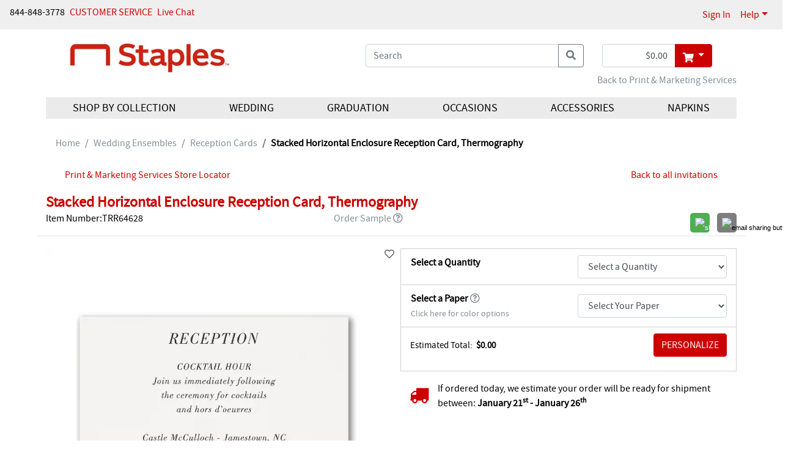

--- FILE ---
content_type: text/html;charset=UTF-8
request_url: https://weddings.staples.com/Wedding-Ensembles/Reception-Cards/3892-TRR64628-Stacked-Horizontal-Enclosure-Reception-Card-Thermography.pro
body_size: 155600
content:
<!DOCTYPE html>
<html lang="en-us">
<head>
	<base href="https://weddings.staples.com"/><!-- Start VWO Async SmartCode --> <link rel="preconnect" href="https://dev.visualwebsiteoptimizer.com" /> <script type='text/javascript' id='vwoCode'> window._vwo_code || (function() { var account_id=944335, version=2.1, settings_tolerance=2000, hide_element='body', hide_element_style = 'opacity:0 !important;filter:alpha(opacity=0) !important;background:none !important;transition:none !important;', f=false,w=window,d=document,v=d.querySelector('#vwoCode'),cK='_vwo_'+account_id+'_settings',cc={};try{var c=JSON.parse(localStorage.getItem('_vwo_'+account_id+'_config'));cc=c&&typeof c==='object'?c:{}}catch(e){}var stT=cc.stT==='session'?w.sessionStorage:w.localStorage;code={use_existing_jquery:function(){return typeof use_existing_jquery!=='undefined'?use_existing_jquery:undefined},library_tolerance:function(){return typeof library_tolerance!=='undefined'?library_tolerance:undefined},settings_tolerance:function(){return cc.sT||settings_tolerance},hide_element_style:function(){return'{'+(cc.hES||hide_element_style)+'}'},hide_element:function(){if(performance.getEntriesByName('first-contentful-paint')[0]){return''}return typeof cc.hE==='string'?cc.hE:hide_element},getVersion:function(){return version},finish:function(e){if(!f){f=true;var t=d.getElementById('_vis_opt_path_hides');if(t)t.parentNode.removeChild(t);if(e)(new Image).src='https://dev.visualwebsiteoptimizer.com/ee.gif?a='+account_id+e}},finished:function(){return f},addScript:function(e){var t=d.createElement('script');t.type='text/javascript';if(e.src){t.src=e.src}else{t.text=e.text}d.getElementsByTagName('head')[0].appendChild(t)},load:function(e,t){var i=this.getSettings(),n=d.createElement('script'),r=this;t=t||{};if(i){n.textContent=i;d.getElementsByTagName('head')[0].appendChild(n);if(!w.VWO||VWO.caE){stT.removeItem(cK);r.load(e)}}else{var o=new XMLHttpRequest;o.open('GET',e,true);o.withCredentials=!t.dSC;o.responseType=t.responseType||'text';o.onload=function(){if(t.onloadCb){return t.onloadCb(o,e)}if(o.status===200||o.status===304){_vwo_code.addScript({text:o.responseText})}else{_vwo_code.finish('&e=loading_failure:'+e)}};o.onerror=function(){if(t.onerrorCb){return t.onerrorCb(e)}_vwo_code.finish('&e=loading_failure:'+e)};o.send()}},getSettings:function(){try{var e=stT.getItem(cK);if(!e){return}e=JSON.parse(e);if(Date.now()>e.e){stT.removeItem(cK);return}return e.s}catch(e){return}},init:function(){if(d.URL.indexOf('__vwo_disable__')>-1)return;var e=this.settings_tolerance();w._vwo_settings_timer=setTimeout(function(){_vwo_code.finish();stT.removeItem(cK)},e);var t;if(this.hide_element()!=='body'){t=d.createElement('style');var i=this.hide_element(),n=i?i+this.hide_element_style():'',r=d.getElementsByTagName('head')[0];t.setAttribute('id','_vis_opt_path_hides');v&&t.setAttribute('nonce',v.nonce);t.setAttribute('type','text/css');if(t.styleSheet)t.styleSheet.cssText=n;else t.appendChild(d.createTextNode(n));r.appendChild(t)}else{t=d.getElementsByTagName('head')[0];var n=d.createElement('div');n.style.cssText='z-index: 2147483647 !important;position: fixed !important;left: 0 !important;top: 0 !important;width: 100% !important;height: 100% !important;background: white !important;';n.setAttribute('id','_vis_opt_path_hides');n.classList.add('_vis_hide_layer');t.parentNode.insertBefore(n,t.nextSibling)}var o=window._vis_opt_url||d.URL,s='https://dev.visualwebsiteoptimizer.com/j.php?a='+account_id+'&u='+encodeURIComponent(o)+'&vn='+version;if(w.location.search.indexOf('_vwo_xhr')!==-1){this.addScript({src:s})}else{this.load(s+'&x=true')}}};w._vwo_code=code;code.init();})(); </script> <!-- End VWO Async SmartCode --><meta name="viewport" content="width=device-width, initial-scale=1, shrink-to-fit=no">
    
    <meta name="robots" content="index" />
    <meta name="robots" content="follow" />
    <link href="/assets/responsive/css/bootstrap.css?20180523" rel="stylesheet" type="text/css"/><link href="/assets/responsive/3rdparty/bootstrap/css/all.css?20180523" rel="stylesheet" type="text/css"/><link href="/assets/responsive/css/slideshow.css?20180523" rel="stylesheet" type="text/css"/><link href="/assets/responsive/css/jquery.ui.all.css?20180523" rel="stylesheet" type="text/css"/><link href="/assets/responsive/css/jcarousel.responsive.css?20180523" rel="stylesheet" type="text/css"/><link href="/assets/responsive/ccos/css/main.css?20180523" rel="stylesheet" type="text/css"/><link href="/assets/responsive/ccos/css/header.css?20180523" rel="stylesheet" type="text/css"/><link href="/assets/responsive/ccos/css/menu.css?20180523" rel="stylesheet" type="text/css"/><link href="/assets/responsive/ccos/css/dd.css?20180523" rel="stylesheet" type="text/css"/><link href="/assets/responsive/css/style_responsiveccos.css?20180523" rel="stylesheet" type="text/css"/><link href="/assets/global/themecss/rptemplate3/Custom-Red-theme.css?20180523" rel="stylesheet" type="text/css"/><script src="/assets/js/jquery-lastversion.js?20180523" language="JavaScript" type="text/javascript"></script><script src="/assets/responsive/js/bootstrap.bundle.js?20180523" language="JavaScript" type="text/javascript"></script><script src="/assets/responsive/js/browse.js?20180523" language="JavaScript" type="text/javascript"></script><script src="/assets/responsive/js/jquery-ui.js?20180523" language="JavaScript" type="text/javascript"></script><script src="/assets/responsive/js/jquery.slideshow.lite-0.5.3.js?20180523" language="JavaScript" type="text/javascript"></script><script src="/assets/responsive/js/jquery.jcarousel.min.js?20180523" language="JavaScript" type="text/javascript"></script><script src="/assets/responsive/js/jquery.idTabs.min.js?20180523" language="JavaScript" type="text/javascript"></script><script src="/assets/responsive/js/jquery.form.js?20180523" language="JavaScript" type="text/javascript"></script><script src="/assets/responsive/js/jquery.hoverIntent.js?20180523" language="JavaScript" type="text/javascript"></script><script src="/assets/responsive/js/jquery.textfill.js?20180523" language="JavaScript" type="text/javascript"></script><script src="/assets/responsive/js/jquery.imgfill.js?20180523" language="JavaScript" type="text/javascript"></script><script src="/assets/js/js_util.js?20180523" language="JavaScript" type="text/javascript"></script><script src="/assets/responsive/ccos/js/pages/command.js?20180523" language="JavaScript" type="text/javascript"></script><script src="/assets/responsive/ccos/js/pages/jquery.ui.cceasy.autocomplete.js?20180523" language="JavaScript" type="text/javascript"></script><script src="/assets/responsive/ccos/js/pages/ccsite.js?20180523" language="JavaScript" type="text/javascript"></script><script src="/assets/responsive/ccos/js/pages/jq_utils.js?20180523" language="JavaScript" type="text/javascript"></script><script src="/assets/responsive/ccos/js/pages/menu.js?20180523" language="JavaScript" type="text/javascript"></script><script src="/assets/responsive/ccos/js/pages/header.js?20180523" language="JavaScript" type="text/javascript"></script><script src="/assets/js/uncompressed.jquery.dd.js?20180523" language="JavaScript" type="text/javascript"></script><link rel='canonical' href='https://weddings.staples.com/Trend-Wedding/Stacked-Enclosures/3892-TRR64628-Stacked-Horizontal-Enclosure-Reception-Card-Thermography.pro'/>
<!-- Google Tag Manager -->
<script>(function(w,d,s,l,i){w[l]=w[l]||[];w[l].push({'gtm.start':new Date().getTime(),event:'gtm.js'});var f=d.getElementsByTagName(s)[0],j=d.createElement(s),dl=l!='dataLayer'?'&l='+l:'';j.async=true;j.src='https://www.googletagmanager.com/gtm.js?id='+i+dl;f.parentNode.insertBefore(j,f);})(window,document,'script','dataLayer','GTM-NHB66PCX');</script>
<!-- End Google Tag Manager --><script src="/assets/responsive/ccos/js/pages/IBDjscript.js?20180523" language="JavaScript" type="text/javascript"></script><meta property="og:title" content="Stacked Horizontal Enclosure Reception Card, Thermography" /> 
<meta property="og:image" content="https://media.theoccasionsgroup.com/is/image/TOP/3892_TRR64628zm?hei=725&amp;wid=725" /> 
<meta property="og:description" content="Stacked enclosures are sized to create a layered presentation when placed inside a wedding invitation pocket. This stacked horizontal enclosure reception card is sized to stack behind the horizontal response card. Stacked enclosure cards are printed with raised ink and feature a simple, font-only layout that will complement any invitation design." />
<meta property="og:type" content="product" />
<meta property="og:url" content="https://weddings.staples.com/Wedding-Ensembles/Reception-Cards/3892-TRR64628-Stacked-Horizontal-Enclosure-Reception-Card-Thermography.pro"/> 
<!-- #12574  Rich Pins -->
<meta property="og:site_name" content="Staples" />
<meta property="og:brand" content="Carlson Craft" />
<meta property="og:price:amount" content="104.9 (price per 100)" />
<meta property="og:price:currency" content="USD" />
<title>Stacked Horizontal Enclosure Reception Card, Thermography > Reception Cards | Staples</title>

	<meta content="nauVJukTdWnCqVFZAFvEXY4b5vNm21HY" name="CSRFToken" />

	<meta name="description" content="Stacked enclosures are sized to create a layered presentation when placed inside a wedding invitation pocket. This stacked horizontal enclosure reception card is sized to stack behind the horizontal response card. Stacked enclosure cards are printed with raised ink and feature a simple, font-only layout that will complement any invitation design."/>
	<meta name='google-site-verification' content='googletrackerid'/>

	<!-- Start: Global Header - Header - HTML Head -->

<script src="/assets/responsive/js/jquery.reveal.js?20140815" language="JavaScript" type="text/javascript"> </script>
<link href="/assets/templates/template3/css/reveal.css?20140815" rel="stylesheet" type="text/css" />

<link href="https://fonts.googleapis.com/css2?family=Source+Sans+Pro:wght@400;600&display=swap" rel="stylesheet">	

<meta property="og:image" content="/assets/global/images/global/CarlsonCraft_SocialImage.jpg" />

<!-- End: Global Header - Header - HTML Head --><script type="text/javascript" src="https://platform-api.sharethis.com/js/sharethis.js#property=5e9fa221311af400127bca73&product=custom-share-buttons"></script>
	<link href="/assets/responsive/css/sharethis_customerized.css?20180523" rel="stylesheet" type="text/css"/></head>

<body onload="JavaScript:try {Init();} catch(err){}">















<script src="/assets/js/resourcecenter/autotrack.js" language="JavaScript" type="text/javascript"></script>
<!-- Global site tag (gtag.js) - Google Analytics -->
<script async src="https://www.googletagmanager.com/gtag/js?id=G-3XT6RZVHZT"></script>
<script>
	window.dataLayer = window.dataLayer || [];
	function gtag(){dataLayer.push(arguments);}
	gtag('js', new Date());

	gtag('config', 'G-E5HB9JZT0L', {'groups': 'main,both', 'send_page_view': false});


	gtag('config', 'G-3XT6RZVHZT', {'groups': 'dealer,both', 'send_page_view': false});


	
	var ga4Dimension1 = '100111'; //ga4 dealer account number
	var ga4Dimension2 = '';
	var ga4Dimension3 = 'Logged Out'; //ga4 login flag
	var ga4Dimension4 = '';
	var ga4Dimension5 = ' '; //ga4 login user account number
	var ga4Dimension6 = 'Retail'; //ga4 wholesale falg
</script>
<div class="gobal-sp-img-top"><!-- --></div>
	<div class="container-main">
	<div id="header"><!-- Google Tag Manager (noscript) -->
<noscript><iframe src="https://www.googletagmanager.com/ns.html?id=GTM-NHB66PCX" height="0" width="0" style="display:none;visibility:hidden"></iframe></noscript>
<!-- End Google Tag Manager (noscript) --><script type="text/javascript">
	if(typeof customCrest === "undefined"){
		function customCrest (){
			//empty function predefined
		}
	}
</script>

    <nav id="topbarbg" class="navbar navbar-expand bg-ocp-ef topbar d-none d-md-block">
        <div class="collapse navbar-collapse align-items-start res-theme-primary-links">
            <ul class="navbar-nav mr-auto" id="toprightbar">
				<li>844-848-3778</li>
				<li class="pl-2"><!-- Start: Global Header - Header - Tertiary Links -->
<span class="cs_cs"><a href="https://weddings.staples.com/custserv/contactus.jsp" class="theme-tertiary-text-links">CUSTOMER SERVICE </a> </span>
<!-- End: Global Header - Header - Tertiary Links --></li>
				
				<!-- live chat -->
				<li class="pl-2"><!-- Header - Tertiary Links - Live Chat - cct start -->
<span class="cs_cs res-theme-primary-links"> <a id="startChat" href="#" target="_blank" onclick="return false;"
        status="checking">Live Chat</a> </span>
<link rel="stylesheet" type="text/css" href="/assets/responsive/3rdparty/cct72/css/cpChat.css" />
<link rel="stylesheet" type="text/css" href="/assets/responsive/3rdparty/cct72/css/font-awesome.min.css" />
<script src="/assets/responsive/3rdparty/cct72/js/bootbox.min.js"></script>



<script src="/assets/responsive/3rdparty/cct72/CPChatCommAPI.js"></script>
<script src="/assets/responsive/3rdparty/cct72/js/CPChatUIController.js"></script>
<script>
    /**
     * _ServerAddress: "https://staging-contactpro.taylor.com/api/webchat",
        _WebSocketServerAddress: "wss://staging-contactpro.taylor.com:39078/api/webchat",
        _WebFormsName: "C MN02 CC Online Str",
     change to 
       _ServerAddress: "https://contactpro.taylor.com.com/api/webchat",
        _WebSocketServerAddress: "wss://contactpro.taylor.com:39078/api/webchat",
        _WebFormsName: "C MN02 CC Online Str",  

    */
    var chatCommAPISettings = {
        _ServerAddress: "https://contactpro.taylor.com/api/webchat",
        _WebSocketServerAddress: "wss://contactpro.taylor.com:39078/api/webchat",
        _WebFormsName: "C MN02 Online Store",
        _Language: "EN",
        _TokenExURL: "https://test-htp.tokenex.com",
        EnableLog: false,
        _PreventSendingWebFormsDataToCustomer: true,
        EnableWebSocket: false,
        EnableLoadBalancingHttpRequests: false,
        "Queue": 2,
        _Colors: {
            header: {
                "background-color": "#BABB00",
                "border-color": "#FFFFFF",
                "color": "#FFFFFF"
            },
            buttons: {
                submit: {
                    "background-color": "#BABB00",
                    "color": "#FFFFFF"
                },
                close: {
                    "background-color": "transparent",
                    "color": "#6D6E70"
                }
            },
            status: {
                "background-color": "#babb0087",
                "color": "#000000"
            },
            chatContainer: {
                "background-color": "#ebebeb",
                "font-family": "Arial,Helvetica,sans-serif",
                "color": "#6D6E70"
            },
            agentMessage: {
                "background-color": "#babb0087",
                "color": "#000000"
            },
            customerMessage: {
                "background-color": "#ffffff",
                "color": "#000000"
            }
        }
    };
    function getChatWorkitem() {
        var name = "cpChatWorkitem=";
        var ca = document.cookie.split(';');
        for (var i = 0; i < ca.length; i++) {
            var c = ca[i];
            while (c.charAt(0) == ' ') {
                c = c.substring(1);
            }
            if (c.indexOf(name) == 0) {
                return c.substring(name.length, c.length);
            }
        }
        return "";
    }

    $('#startChat').cpChat(chatCommAPISettings);
    //_CPChatCommAPI has been initialized by cpChat 
    var reOpenChatData = {
        "ServerAddress": chatCommAPISettings._ServerAddress,
        "WebSocketServerAddress": chatCommAPISettings._WebSocketServerAddress,
        "Queue": 2
    };

    function QueryQueueStatus() {
        _CPChatCommAPI.QueryQueueStatus(reOpenChatData);
    }
    $(document).on("CPChatCommAPI.QueryQueueStatusResponse", function (event, eventArgs) {
        var atag = $('#startChat');
        if (eventArgs.Open) {
            atag.attr("status", "opened");
            reOpenChatData.WorkItemID = getChatWorkitem();
            if (reOpenChatData.WorkItemID.length > 5)
                _CPChatCommAPI.ContinueChat(reOpenChatData);
        } else {
            atag.attr("status", "closed");
        }
    });

    QueryQueueStatus(); 
</script>

<!-- Header - Tertiary Links - Live Chat - cct end --></li>
				</ul>

            <ul class="navbar-nav my-md-0 res-theme-primary-links" id="resTopRightBar">
				<li class="nav-item"> 
					<span> <a class="nav-link" href="//weddings.staples.com/user/login.jsp">Sign In</a></span>
            		</li>
				<li class="nav-item dropdown">
					<a class="nav-link dropdown-toggle" href="javascript:void(0);" id="dropdown-help"
                        data-toggle="dropdown" aria-haspopup="true" aria-expanded="false">Help</a>
					<div class="dropdown-menu dropdown-menu-right help" aria-labelledby="dropdown-help">
						<a class="dropdown-item" href="https://weddings.staples.com/custserv_content.jsp?pageName=help_faqs">General FAQs</a>
<a class="dropdown-item" href="https://weddings.staples.com/custserv_content.jsp?pageName=shipping_info">Shipping</a>
<a class="dropdown-item" href="https://weddings.staples.com/custserv_content.jsp?pageName=ordering">Ordering</a></div>
				</li>
<li class="nav-item favorite-heard favorite-count-container">
					<a class="nav-link" href="//weddings.staples.com/user/favorite_items.jsp"><span class="badge badge-light favorite-count bg-ocp-ef"><i class="fas fa-heart"></i> 0</span></a>
				</li>
				</ul>
        </div>
    </nav>
    <nav id="topbarbg-sm" class="d-lg-none container mt-3">
    	<div class="row align-items-md-center">
    		<div class="col-7 col-sm-6 col-md-5 mr-auto site-logo">
    			<div class="d-none d-md-block">
			    	<!-- Start: RP Global CMS content - Global Header - Logo Area --> 
<a href="https://weddings.staples.com" id="per_logo_link">
 <img class="res-header-logo-width" border="0" alt="site logo" title="Home Page" src="/assets/staples/images/header/NAD_STAPLES_LOCK-UP_PMS1.jpg">
</a> 
<!-- End: RP Global CMS content - Global Header - Logo Area --></div>
	    			<div class="d-md-none">
				    	<!-- Start: RP Global CMS content - Global Header - Logo Area Mobile -->
<a href="https://weddings.staples.com" id="per_logo_link">
  <img class="res-header-logo-width" border="0" alt="site logo" title="Home Page" src="/assets/staples/images/header/NAD_STAPLES_LOCK-UP_PMS1.jpg">
</a>
<!-- End: RP Global CMS content - Global Header - Logo Area Mobile --></div>
			        </div>
    		
    		<div class="col-md-7 d-none d-md-block">
				<div class="container my-auto py-1">
				
					<div class="show-cart-infor row justify-content-end">
						<div class="col-auto">
							<div class="input-group mini-cart-bar">
								<input type="text" id="quick_cart_sub_total_input" class="form-control text-right" readonly="true" value="$0.00" aria-label="shopping cart summary" />
								<div class="input-group-append dropdown">
									<button class="mouse-over-showpanel btn btn-outline-secondary dropdown-toggle res-theme-primary-backgroup res-theme-primary-bordor" type="button" id="showMiniCart" data-toggle="dropdown" aria-haspopup="true" aria-expanded="false" aria-label="go to shopping cart">
										<i class="fas fa-shopping-cart align-middle"></i>
									</button>
									<div id="mini-cart-panel" class="dropdown-menu dropdown-menu-right pt-0 mt-0" aria-labelledby="showMiniCart">
										





















<div id="glo-ucart-body" class="container widget-ie6png">
	
		
	
		<div class="row glo-tex-ucart-info glo-ucart-message mt-2"><div class="col-12">You have no items in your Shopping Basket</div></div>
	
	
	<!-- Informational Message -->
	
	
	<ul class="list-group list-group-flush">
	
	</ul>
	<div class="row mb-2"><div class="col-12">
		<a class="float-right" href='/checkout/basket.jsp'><button class="btn bg-ocp-ef res-theme-primary-backgroup res-theme-primary-bordor">Go To Cart</button></a>
	</div></div>
</div>
<script type="text/javascript">
try {
	pageTracker._trackPageview('/personalizer2/MINI-CART');
} catch(err) {}

</script></div>
								</div>
							</div>
						</div>
					</div>
					</div>
	        </div>
	        
    		<div class="col-5 togbar-icons d-md-none">
	    		<div class="float-right ">
	    		<a class="ml-2" aria-label="my account" href="//weddings.staples.com/user/login.jsp"><i class="fas fa-user align-middle"></i></a><a class="ml-2" aria-label="go to shopping cart" href="//weddings.staples.com/checkout/basket.jsp"><i class="fas fa-shopping-cart align-middle"></i></a><a href="javascript:void(0);" class="cursorPointer ml-2" ariaLabel="main menu"><i id="showMenuBtn" class="fas fa-bars align-middle d-md-none"></i></a>
	    		</div>
    		</div>
    	</div>
    </nav>
    
   	<div id="headbg" class="container pt-3 bg-white">
		<input class="sortOrderClsInHeader" name="sortOrderInHeader" type="hidden" value="98"/><div class="row align-items-center justify-content-between justify-content-md-center">
    	
    		<div class="col-lg-4 col-xl-3 d-none d-lg-block site-logo"><!-- col-lg-2 col-md-2 mr-auto px-0  -->
    			<div>
			    	<!-- Start: RP Global CMS content - Global Header - Logo Area --> 
<a href="https://weddings.staples.com" id="per_logo_link">
 <img class="res-header-logo-width" border="0" alt="site logo" title="Home Page" src="/assets/staples/images/header/NAD_STAPLES_LOCK-UP_PMS1.jpg">
</a> 
<!-- End: RP Global CMS content - Global Header - Logo Area --></div>
		        </div>
   			<div class="col-xl-2 d-none d-xl-block"><!-- placeholder --></div>
   			<div class="col-lg-4 col-12 col-md-9">
	 			<div class="container d-lg-none text-center mt-3 res-theme-secondary-texts">
					<p><a href="https://www.staples.com/print" target="_blank">Back to Print & Marketing Services</a></p></div>
				<div class="input-group search-box">
					<input name="keyword" type="text" id="topSearch" value=''
						class="form-control formInput" placeholder="Search"
						aria-label="what are you searching for">
					<input name="selectedCatIds" id="selectedCatIds" type="hidden" value="" />
					<input type="hidden" id="defaultKeyword" value='' />
					<div class="input-group-append search-btn">
						<button class="btn btn-outline-secondary search-btn" type="button" onClick="javascript:header.nav.searchSubmit('top');" aria-label="search"><i class="fas fa-search"></i></button>
					</div>
				</div>
			</div>

			<div class="col-12 d-lg-none text-center mt-3">
				<!-- Start: Home - Global - TOP Area -->

<!-- End: Home - Global - TOP Area --></div>

			<div class="col-auto d-none d-lg-block">
				<div class="input-group mini-cart-bar">
							<input type="text" id="quick_cart_sub_total_input" class="form-control text-right" readonly="true" value="$0.00" aria-label="shopping cart summary"/>
							<div class="input-group-append dropdown">
								<button class="mouse-over-showpanel btn btn-outline-secondary dropdown-toggle res-theme-primary-backgroup res-theme-primary-bordor" type="button" id="showMiniCart" data-toggle="dropdown" aria-haspopup="true" aria-expanded="false" aria-label="go to shopping cart">
									<i class="fas fa-shopping-cart align-middle"></i>
								</button>
								<div id="mini-cart-panel" class="dropdown-menu dropdown-menu-right pt-0 mt-0" aria-labelledby="showMiniCart">
									





















<div id="glo-ucart-body" class="container widget-ie6png">
	
		
	
		<div class="row glo-tex-ucart-info glo-ucart-message mt-2"><div class="col-12">You have no items in your Shopping Basket</div></div>
	
	
	<!-- Informational Message -->
	
	
	<ul class="list-group list-group-flush">
	
	</ul>
	<div class="row mb-2"><div class="col-12">
		<a class="float-right" href='/checkout/basket.jsp'><button class="btn bg-ocp-ef res-theme-primary-backgroup res-theme-primary-bordor">Go To Cart</button></a>
	</div></div>
</div>
<script type="text/javascript">
try {
	pageTracker._trackPageview('/personalizer2/MINI-CART');
} catch(err) {}

</script></div>
							</div>
						</div>
				</div>
		</div> 
		<div class="row">
			<div class="col-12 d-none d-lg-block text-right res-theme-secondary-texts">
				<p><a href="https://www.staples.com/print" target="_blank">Back to Print & Marketing Services</a></p></div>
		</div>
	</div>

<div id="header-tabg" class="container bg-white">
	<div id="header-ta" >
		<div class="res-theme-primary-links">
			<!-- Managed Content Navigation -->
			<!-- Start: Site Content: Global Header - Header Navigation Area --> 
<nav id="mega-nav" class="mega-nav d-print-none d-none d-md-block container">
    <div class="row mx-0">
        <ul class="primary-nav col-md-12 m-0 p-0 list-unstyled nav nav-fill res-header-navigation-background"><!--class- moves-out-->
			<li class="has-children primary-nav-item m-0 nav-item">
                <a onclick="javascript:void(0);" class="parenttitle nav-link">Shop by Collection</a>
                <ul class="secondary-nav list-unstyled is-hidden" style="width:55%;">
                    <li class="nav-promos">
                        <div class="d-none d-md-block">
                            <div class="row"> </div> <!-- row -->
                        </div>
                    </li> <!-- nav-promos -->

                    <li class="col-md-4 has-children">
						<span class="unlinked h6 mb-0 d-inline-block"><b>Wedding Stationery</b></span> 
                        <ul class="list-unstyled">
							<li><a href="https://weddings.staples.com/Classic-Wedding/index.cat">Classic Wedding Collection</a></li> 
							<li><a href="https://weddings.staples.com/Classic-Colors-Wedding/index.cat">Classic Colors Wedding Collection</a></li> 
							<li><a href="https://weddings.staples.com/Clear-Collection/index.cat">Clear Collection</a></li> 
							<li><a href="https://weddings.staples.com/Luxe-Wedding/index.cat">Luxe Wedding Collection</a></li> 
							<li><a href="https://weddings.staples.com/Save-the-Date-Collection/index.cat">Save the Date Collection</a></li> 
							<li><a href="https://weddings.staples.com/Trend-Wedding/index.cat">Trend Wedding Collection</a></li> 
                        </ul>
                    </li>
		
		    <li class="col-md-4 has-children"> 
						<span class="unlinked h6 mb-0 d-inline-block"><b>Designer Collection</b></span> 
						<ul class="list-unstyled"> 
							<li><a href="https://weddings.staples.com/Ginger-P-Designs/index.cat">Ginger P. Designs</a></li> 
						</ul> 
                    </li>

                    
		   <li class="col-md-4 has-children"> 
						<span class="unlinked h6 mb-0 d-inline-block"><b>Accessories &amp; D&eacute;cor</b></span> 
						<ul class="list-unstyled"> 
							<li><a href="https://weddings.staples.com/Hortense-B-Hewitt®-Accessories/index.cat">Hortense B. Hewitt<sup style="font-size:12px; padding: 0 2px;">®</sup></a></li> 
						</ul> 
                    </li>
                </ul>
            </li>
            
            <li class="has-children primary-nav-item m-0 nav-item">
                <a onclick="javascript:void(0);" class="parenttitle nav-link">Wedding</a>
                <ul class="secondary-nav list-unstyled is-hidden">
                    <li class="nav-promos">
                        <div class="d-none d-md-block">
                            <div class="row"> </div> <!-- row -->
                        </div>
                    </li> <!-- nav-promos -->

					<li class="col-md-5ths has-children"><a href="https://weddings.staples.com/Wedding Ensembles/index.cat">Wedding Ensembles</a>
                        <ul class="list-unstyled">
                            <li><a href='https://weddings.staples.com/Wedding-Ensembles/Invitation-Suites/index.cat'>Invitation Suites</a></li>                                         
							<li><a href='https://weddings.staples.com/Wedding-Ensembles/Affordable-Ensembles/index.cat'>Affordable Ensembles</a></li>                     <li><a href='https://weddings.staples.com/Wedding-Ensembles/Response-Cards/index.cat'>Response Cards</a></li> 
							<li><a href='https://weddings.staples.com/Wedding-Ensembles/Reception-Cards/index.cat'>Reception Cards</a></li> 
							<li><a href='https://weddings.staples.com/Wedding-Ensembles/Map--Accommodation-Cards/index.cat'>Map & Accommodation Cards</a></li> <li><a href='https://weddings.staples.com/Wedding-Ensembles/Thank-You-Cards/index.cat'>Thank You Cards</a></li>
							 
							<li><a href='https://weddings.staples.com/Wedding-Ensembles/Invitation-Embellishments/index.cat'>Invitation Embellishments</a></li> <li><a href='https://weddings.staples.com/Wedding-Ensembles/Envelope-Embellishments/index.cat'>Envelope Embellishments</a></li> 
                        </ul>
                    </li>
					
					<li class="col-md-5ths has-children"><a href="https://weddings.staples.com/PreWedding/index.cat">Pre-Wedding</a>
                        <ul class="list-unstyled">
                            <li><a href='https://weddings.staples.com/PreWedding/Save-the-Dates/index.cat'>Save the Dates</a></li> 
							<li><a href='https://weddings.staples.com/PreWedding/Will-You-Be-My/index.cat'>Will You Be My...</a></li> 
							<li><a href='https://weddings.staples.com/PreWedding/PreWedding-Parties/index.cat'>Pre-Wedding Parties</a></li> 
                        </ul>
                    </li>
					
					<li class="col-md-5ths has-children"><a href="https://weddings.staples.com/Ceremony/index.cat">Ceremony</a>
                        <ul class="list-unstyled">
                            <li><a href='https://weddings.staples.com/Ceremony/Programs/index.cat'>Programs</a></li> 
							<li><a href='https://weddings.staples.com/Ceremony/Ceremony-Accessories/index.cat'>Ceremony Accessories</a></li>  
                        </ul>
                    </li>
					
					<li class="col-md-5ths has-children"><a href="https://weddings.staples.com/Reception/index.cat">Reception</a>
                        <ul class="list-unstyled">
                            <li><a href='https://weddings.staples.com/Reception/Collections/index.cat'>Collections</a></li> 
							<li><a href='https://weddings.staples.com/Reception/Place-Table-and-Menu-Cards/index.cat'>Place, Table and Menu Cards</a></li> 
							<li><a href='https://weddings.staples.com/Reception/Personalized-Napkins/index.cat'>Personalized Napkins</a></li> 
							<li><a href='https://weddings.staples.com/Reception/Coasters/index.cat'>Coasters</a></li> 
							<li><a href='https://weddings.staples.com/Reception/Cake-Tops--Servers/index.cat'>Cake Tops & Servers</a></li> 
							<li><a href='https://weddings.staples.com/Reception/Toasting-Flutes/index.cat'>Toasting Flutes</a></li> 
							<li><a href='https://weddings.staples.com/Reception/Reception-Decorations/index.cat'>Reception Decorations</a></li> 
							<li><a href='https://weddings.staples.com/Reception/Favors/index.cat'>Favors</a></li> 
                        </ul>
                    </li>
					
					<li class="col-md-5ths has-children"><a href="https://weddings.staples.com/Gifts/index.cat">Gifts</a>
                        <ul class="list-unstyled">
                            <li><a href='https://weddings.staples.com/Gifts/For-the-Bride/index.cat'>For the Bride</a></li> 
							<li><a href='https://weddings.staples.com/Gifts/For-the-Groom/index.cat'>For the Groom</a></li> 
							<li><a href='https://weddings.staples.com/Gifts/For-the-Couple/index.cat'>For the Couple</a></li> 
							<li><a href='https://weddings.staples.com/Gifts/For-the-Wedding-Party/index.cat'>For the Wedding Party</a></li> 
                        </ul>
                    </li>
					
                </ul>
            </li>

            <li class="has-children primary-nav-item m-0 nav-item" style="position:relative;">
                <a onclick="javascript:void(0);" class="parenttitle nav-link">Graduation</a>
                <ul class="secondary-nav list-unstyled is-hidden" style="position:absolute;right: 0;">
                    <!-- nav-promos -->
                    <li class="nav-promos">
                            <div class="row"></div> <!-- row -->
                    </li> 

					<li class="col has-children"><a href="/Staples Graduation/index.cat">Celebrate Grads</a>
                        <ul class="list-unstyled">
                            <li><a href='https://weddings.staples.com/Staples-Graduation/Graduation-Parties/index.cat'>Graduation Parties</a></li> 
                            <li><a href='https://weddings.staples.com/Staples-Graduation/Envelope-Embellishments/index.cat'>Envelope Embellishments</a></li> 
                             
                        </ul>
                    </li>
                </ul>
            </li>
            
            <li class="has-children primary-nav-item m-0 nav-item" style="position:relative;">
                <a onclick="javascript:void(0);" class="parenttitle nav-link">Occasions</a>
                <ul class="secondary-nav list-unstyled is-hidden" style="position:absolute;right: 0;">
                    <!-- nav-promos -->
                    <li class="nav-promos">
                            <div class="row"></div> <!-- row -->
                    </li> 

					<li class="col has-children"><a href="https://weddings.staples.com/Milestones--Parties/index.cat">Milestones &amp; Parties</a>
                        <ul class="list-unstyled">
                            <li><a href='https://weddings.staples.com/Milestones--Parties/Anniversaries--Vow-Renewals/index.cat'>Anniversaries & Vow Renewals</a></li> <li><a href='https://weddings.staples.com/Milestones--Parties/Other-Parties/index.cat'>Other Parties</a></li> 
                        </ul>
                    </li>
                </ul>
            </li>
			<li class="has-children primary-nav-item m-0 nav-item"> <a class="level1-a noBorder parenttitle nav-link" href="https://weddings.staples.com/Hortense-B-Hewitt®-Accessories/index.cat">Accessories</a> </li> 
			
			<li class="has-children primary-nav-item m-0 nav-item"> <a class="level1-a noBorder parenttitle nav-link" href="https://weddings.staples.com/View-All-Products/View-All-Napkins/index.cat">Napkins</a> </li> 
        </ul>
    </div>
</nav>

<!-- ====== DO NOT REMOVE THIS COMMENT ========= MOBILE NAV -->

<nav id="mega-navxs" class="mega-nav d-print-none d-md-none">
	
	<div class="container-fluid mt-3 primary-nav">
	
		<div class="row justify-content-between mx-0 px-0 mt-2">
			<div id="fill-from-logo" class="col-8 col-sm-6">
				<!-- The logo block is populated with javascript at runtime -->
			</div>
			<div class="col-auto close-menu"><i class="fas fa-times"></i></div>
		</div>
		
		<div class="row mt-2 mx-3 mb-3 justify-content-center">
			<div class="col-11 col-sm-12 px-0">
				<div class="input-group search-box">
				  	<input name="smenuKeyword" maxlength="80" id="strSearch" autocomplete="off" class="form-control form-control-sm formInput" type="text" placeholder="Search"/>
					<div class="input-group-append search-btn">			    	
				    	<button type="submit" class="form-control form-control-sm btn btn-sm btn-outline-secondary find-btn" onclick="javascript:header.nav.searchSubmit('menu');"><i class="fas fa-search"></i></button>
				  	</div>
				</div>
			</div>
		</div>
		
		<ul class="mx-0 my-0 px-0 py-0 list-unstyled moves-out top-show-logo"><!--nav-is-visible-->
			<li class="has-children primary-nav-item">
				<!-- first level -->
				<div class="row justify-content-between sm-menu-border-bottom mx-3 px-0 climb-down">
					<div class="col-auto px-2"><a class="parenttitle px-0" onclick="javascript:void(0);">Shop by Collection</a></div>
    				<div class="col-auto align-self-center px-0"><i class="fas fa-arrow-right text-secondary float-right"></i></div>
				</div>
				<!-- second level -->
				<ul class="secondary-nav d-block d-md-none d-lg-block list-unstyled is-hidden">
					<li class="nav-promos go-back">
							<div class="row mx-3 px-0 bg-ocp-ef text-dark border-bottom border-white"><div class="col-auto"><i class="fas fa-arrow-left mr-3"></i> Back to Main Menu</div></div>
					</li>
					
					<li class="has-children">
						<div class="row justify-content-between sm-menu-border-bottom mx-3 px-0 climb-down">
							<div class="col-auto px-2"><a onclick="javascript:void(0);" class="px-0">Wedding Stationery</a></div>
		    				<div class="col-auto align-self-center px-0"><i class="fas fa-arrow-right text-secondary float-right"></i></div>
						</div>
						<ul class="is-hidden split-list list-unstyled last-floor">
							<li class="nav-promos go-back">
									<div class="row mx-3 px-0 bg-ocp-ef text-dark border-bottom border-white"><div class="col-auto"><i class="fas fa-arrow-left mr-3"></i> Back to Shop by Collection</div></div>
							</li>
							<li><a href="https://weddings.staples.com/Classic-Wedding/index.cat">Classic Wedding Collection</a></li> 
							<li><a href="https://weddings.staples.com/Classic-Colors-Wedding/index.cat">Classic Colors Wedding Collection</a></li> 
							<li><a href="https://weddings.staples.com/Clear-Collection/index.cat">Clear Collection</a></li> 
							<li><a href="https://weddings.staples.com/Luxe-Wedding/index.cat">Luxe Wedding Collection</a></li> 
							<li><a href="https://weddings.staples.com/Save-the-Date-Collection/index.cat">Save the Date Collection</a></li> 
							<li><a href="https://weddings.staples.com/Trend-Wedding/index.cat">Trend Wedding Collection</a></li> 
						</ul>
					</li>
					

					<li class="has-children">
						<div class="row justify-content-between sm-menu-border-bottom mx-3 px-0 climb-down">
							<div class="col-auto px-2"><a onclick="javascript:void(0);" class="px-0">Designer Collection</a></div>
		    				<div class="col-auto align-self-center px-0"><i class="fas fa-arrow-right text-secondary float-right"></i></div>
						</div>
						<ul class="split-list is-hidden list-unstyled last-floor"> 
							<li class="nav-promos go-back"> <div class="row mx-3 px-0 bg-ocp-ef text-dark border-bottom border-white"><div class="col-auto"><i class="fas fa-arrow-left mr-3"></i> Back to Shop by Collection</div></div> </li> 
							<li><a href="https://weddings.staples.com/Ginger-P-Designs/index.cat">Ginger P. Designs</a></li> 
						</ul> 
					</li>

					<li class="has-children">
						<div class="row justify-content-between sm-menu-border-bottom mx-3 px-0 climb-down">
							<div class="col-auto px-2"><a onclick="javascript:void(0);" class="px-0">Accessories &amp; D&eacute;cor</a></div>
		    				<div class="col-auto align-self-center px-0"><i class="fas fa-arrow-right text-secondary float-right"></i></div>
						</div>
						<ul class="split-list is-hidden list-unstyled last-floor"> 
							<li class="nav-promos go-back"> <div class="row mx-3 px-0 bg-ocp-ef text-dark border-bottom border-white"><div class="col-auto"><i class="fas fa-arrow-left mr-3"></i> Back to Shop by Collection</div></div> </li> 
							<li><a href="https://weddings.staples.com/Hortense-B-Hewitt®-Accessories/index.cat">Hortense B. Hewitt<sup style="font-size:12px; padding: 0 2px;">®</sup></a></li> 
						</ul> 
					</li>
					
				</ul>
			</li>
			
			<li class="has-children primary-nav-item">
				<div class="row justify-content-between sm-menu-border-bottom mx-3 px-0 climb-down">
					<div class="col-auto px-2"><a class="parenttitle px-0" onclick="javascript:void(0);">Wedding</a></div>
    				<div class="col-auto align-self-center px-0"><i class="fas fa-arrow-right text-secondary float-right"></i></div>
				</div>
				<ul class="secondary-nav d-block d-md-none d-lg-block list-unstyled is-hidden">
					<li class="nav-promos go-back">
							<div class="row mx-3 px-0 bg-ocp-ef text-dark border-bottom border-white"><div class="col-auto"><i class="fas fa-arrow-left mr-3"></i> Back to Main Menu</div></div>
					</li>
					<li class="has-children">
						<div class="row justify-content-between sm-menu-border-bottom mx-3 px-0 climb-down">
							<div class="col-auto px-2"><a onclick="javascript:void(0);" class="px-0">Wedding Ensembles</a></div>
		    				<div class="col-auto align-self-center px-0"><i class="fas fa-arrow-right text-secondary float-right"></i></div>
						</div>
						<ul class="is-hidden split-list list-unstyled last-floor">
							<li class="nav-promos go-back">
									<div class="row mx-3 px-0 bg-ocp-ef text-dark border-bottom border-white"><div class="col-auto"><i class="fas fa-arrow-left mr-3"></i> Back to Wedding</div></div>
							</li>
							<li><div class="row justify-content-between sm-menu-border-bottom mx-3 px-0 bg-light text-dark">
								<div class="col-auto align-self-center">Wedding Ensembles</div>
				    			<div class="col-auto align-self-center px-0 text-secondary see-all-link"><a href="https://weddings.staples.com/Wedding Ensembles/index.cat">See All</a></div>
							</div></li>
							<li><a href='https://weddings.staples.com/Wedding-Ensembles/Invitation-Suites/index.cat'>Invitation Suites</a></li>                                         
							<li><a href='https://weddings.staples.com/Wedding-Ensembles/Affordable-Ensembles/index.cat'>Affordable Ensembles</a></li>                     <li><a href='https://weddings.staples.com/Wedding-Ensembles/Response-Cards/index.cat'>Response Cards</a></li> 
							<li><a href='https://weddings.staples.com/Wedding-Ensembles/Reception-Cards/index.cat'>Reception Cards</a></li> 
							<li><a href='https://weddings.staples.com/Wedding-Ensembles/Map--Accommodation-Cards/index.cat'>Map & Accommodation Cards</a></li> <li><a href='https://weddings.staples.com/Wedding-Ensembles/Thank-You-Cards/index.cat'>Thank You Cards</a></li>
							 
							<li><a href='https://weddings.staples.com/Wedding-Ensembles/Invitation-Embellishments/index.cat'>Invitation Embellishments</a></li> <li><a href='https://weddings.staples.com/Wedding-Ensembles/Envelope-Embellishments/index.cat'>Envelope Embellishments</a></li> 
						</ul>
					</li>
					<li class="has-children">
						<div class="row justify-content-between sm-menu-border-bottom mx-3 px-0 climb-down">
							<div class="col-auto px-2"><a onclick="javascript:void(0);" class="px-0">Pre-Wedding</a></div>
		    				<div class="col-auto align-self-center px-0"><i class="fas fa-arrow-right text-secondary float-right"></i></div>
						</div>
						<ul class="is-hidden split-list list-unstyled last-floor">
							<li class="nav-promos go-back">
										
									<div class="row mx-3 px-0 bg-ocp-ef text-dark border-bottom border-white"><div class="col-auto"><i class="fas fa-arrow-left mr-3"></i> Back to Wedding</div></div>
			  
							</li>
							<li><div class="row justify-content-between sm-menu-border-bottom mx-3 px-0 bg-light text-dark">
								<div class="col-auto align-self-center">Pre-Wedding</div>
				    			<div class="col-auto align-self-center px-0 text-secondary see-all-link"><a href="https://weddings.staples.com/PreWedding/index.cat">See All</a></div>
							</div></li>
							<li><a href='https://weddings.staples.com/PreWedding/Save-the-Dates/index.cat'>Save the Dates</a></li> 
							<li><a href='https://weddings.staples.com/PreWedding/Will-You-Be-My/index.cat'>Will You Be My...</a></li> 
							<li><a href='https://weddings.staples.com/PreWedding/PreWedding-Parties/index.cat'>Pre-Wedding Parties</a></li> 
						</ul>
					</li>
					<li class="has-children">
						<div class="row justify-content-between sm-menu-border-bottom mx-3 px-0 climb-down">
							<div class="col-auto px-2"><a onclick="javascript:void(0);" class="px-0">Ceremony</a></div>
		    				<div class="col-auto align-self-center px-0"><i class="fas fa-arrow-right text-secondary float-right"></i></div>
						</div>
						<ul class="split-list is-hidden list-unstyled last-floor">
							<li class="nav-promos go-back">
										
									<div class="row mx-3 px-0 bg-ocp-ef text-dark border-bottom border-white"><div class="col-auto"><i class="fas fa-arrow-left mr-3"></i> Back to Wedding</div></div>
			  
							</li>
							<li><div class="row justify-content-between sm-menu-border-bottom mx-3 px-0 bg-light text-dark">
								<div class="col-auto align-self-center">Ceremony</div>
				    			<div class="col-auto align-self-center px-0 text-secondary see-all-link"><a href="https://weddings.staples.com/Ceremony/index.cat">See All</a></div>
							</div></li>
							<li><a href='https://weddings.staples.com/Ceremony/Programs/index.cat'>Programs</a></li> 
							<li><a href='https://weddings.staples.com/Ceremony/Ceremony-Accessories/index.cat'>Ceremony Accessories</a></li> 
						</ul>
					</li>
					
					<li class="has-children">
						<div class="row justify-content-between sm-menu-border-bottom mx-3 px-0 climb-down">
							<div class="col-auto px-2"><a onclick="javascript:void(0);" class="px-0">Reception</a></div>
		    				<div class="col-auto align-self-center px-0"><i class="fas fa-arrow-right text-secondary float-right"></i></div>
						</div>
						<ul class="split-list is-hidden list-unstyled last-floor">
							<li class="nav-promos go-back">
										
									<div class="row mx-3 px-0 bg-ocp-ef text-dark border-bottom border-white"><div class="col-auto"><i class="fas fa-arrow-left mr-3"></i> Back to Wedding</div></div>
			  
							</li>
							<li><div class="row justify-content-between sm-menu-border-bottom mx-3 px-0 bg-light text-dark">
								<div class="col-auto align-self-center">Reception</div>
				    			<div class="col-auto align-self-center px-0 text-secondary see-all-link"><a href="https://weddings.staples.com/Reception/index.cat">See All</a></div>
							</div></li>
							<li><a href='https://weddings.staples.com/Reception/Collections/index.cat'>Collections</a></li> 
							<li><a href='https://weddings.staples.com/Reception/Place-Table-and-Menu-Cards/index.cat'>Place, Table and Menu Cards</a></li> 
							<li><a href='https://weddings.staples.com/Reception/Personalized-Napkins/index.cat'>Personalized Napkins</a></li> 
							<li><a href='https://weddings.staples.com/Reception/Coasters/index.cat'>Coasters</a></li> 
							<li><a href='https://weddings.staples.com/Reception/Cake-Tops--Servers/index.cat'>Cake Tops & Servers</a></li> 
							<li><a href='https://weddings.staples.com/Reception/Toasting-Flutes/index.cat'>Toasting Flutes</a></li> 
							<li><a href='https://weddings.staples.com/Reception/Reception-Decorations/index.cat'>Reception Decorations</a></li> 
							<li><a href='https://weddings.staples.com/Reception/Favors/index.cat'>Favors</a></li> 
						</ul>
					</li>
					
					<li class="has-children">
						<div class="row justify-content-between sm-menu-border-bottom mx-3 px-0 climb-down">
							<div class="col-auto px-2"><a onclick="javascript:void(0);" class="px-0">Gifts</a></div>
		    				<div class="col-auto align-self-center px-0"><i class="fas fa-arrow-right text-secondary float-right"></i></div>
						</div>
						<ul class="split-list is-hidden list-unstyled last-floor">
							<li class="nav-promos go-back">
										
									<div class="row mx-3 px-0 bg-ocp-ef text-dark border-bottom border-white"><div class="col-auto"><i class="fas fa-arrow-left mr-3"></i> Back to Wedding</div></div>
			  
							</li>
							<li><div class="row justify-content-between sm-menu-border-bottom mx-3 px-0 bg-light text-dark">
								<div class="col-auto align-self-center">Gifts</div>
				    			<div class="col-auto align-self-center px-0 text-secondary see-all-link"><a href="https://weddings.staples.com/Gifts/index.cat">See All</a></div>
							</div></li>
							<li><a href='https://weddings.staples.com/Gifts/For-the-Bride/index.cat'>For the Bride</a></li> 
							<li><a href='https://weddings.staples.com/Gifts/For-the-Groom/index.cat'>For the Groom</a></li> 
							<li><a href='https://weddings.staples.com/Gifts/For-the-Couple/index.cat'>For the Couple</a></li> 
							<li><a href='https://weddings.staples.com/Gifts/For-the-Wedding-Party/index.cat'>For the Wedding Party</a></li> 
						</ul>
					</li>
				</ul>
			</li>
			<li class="has-children primary-nav-item">
				<div class="row justify-content-between sm-menu-border-bottom mx-3 px-0 climb-down">
					<div class="col-auto px-2"><a class="parenttitle px-0" onclick="javascript:void(0);">Graduation</a></div>
    				<div class="col-auto align-self-center px-0"><i class="fas fa-arrow-right text-secondary float-right"></i></div>
				</div>
				<ul class="secondary-nav d-block d-md-none d-lg-block list-unstyled is-hidden">
					<li class="nav-promos go-back">
							<div class="row mx-3 px-0 bg-ocp-ef text-dark border-bottom border-white"><div class="col-auto"><i class="fas fa-arrow-left mr-3"></i> Back to Main Menu</div></div>
					</li>
					<li class="has-children">
						<div class="row justify-content-between sm-menu-border-bottom mx-3 px-0 climb-down">
							<div class="col-auto px-2"><a onclick="javascript:void(0);" class="px-0">Celebrate Grads</a></div>
		    				<div class="col-auto align-self-center px-0"><i class="fas fa-arrow-right text-secondary float-right"></i></div>
						</div>
						<ul class="is-hidden split-list list-unstyled last-floor">
							<li class="nav-promos go-back">
									<div class="row mx-3 px-0 bg-ocp-ef text-dark border-bottom border-white"><div class="col-auto"><i class="fas fa-arrow-left mr-3"></i> Back to Graduation</div></div>
							</li>
							<li><div class="row justify-content-between sm-menu-border-bottom mx-3 px-0 bg-light text-dark">
								<div class="col-auto align-self-center">Graduation</div>
				    			<div class="col-auto align-self-center px-0 text-secondary see-all-link"><a href="https://weddings.staples.com/Graduation/index.cat">See All</a></div>
							</div></li>
                            <li><a href='https://weddings.staples.com/Staples-Graduation/Graduation-Parties/index.cat'>Graduation Parties</a></li> 
                            <li><a href='https://weddings.staples.com/Staples-Graduation/Envelope-Embellishments/index.cat'>Envelope Embellishments</a></li> 
						</ul>
					</li>
				</ul>
			</li>			
			<li class="has-children primary-nav-item">
				<div class="row justify-content-between sm-menu-border-bottom mx-3 px-0 climb-down">
					<div class="col-auto px-2"><a class="parenttitle px-0" onclick="javascript:void(0);">Occasions</a></div>
    				<div class="col-auto align-self-center px-0"><i class="fas fa-arrow-right text-secondary float-right"></i></div>
				</div>
				<ul class="secondary-nav d-block d-md-none d-lg-block list-unstyled is-hidden">
					<li class="nav-promos go-back">
							<div class="row mx-3 px-0 bg-ocp-ef text-dark border-bottom border-white"><div class="col-auto"><i class="fas fa-arrow-left mr-3"></i> Back to Main Menu</div></div>
					</li>
					<li class="has-children">
						<div class="row justify-content-between sm-menu-border-bottom mx-3 px-0 climb-down">
							<div class="col-auto px-2"><a onclick="javascript:void(0);" class="px-0">Milestones &amp; Parties</a></div>
		    				<div class="col-auto align-self-center px-0"><i class="fas fa-arrow-right text-secondary float-right"></i></div>
						</div>
						<ul class="is-hidden split-list list-unstyled last-floor">
							<li class="nav-promos go-back">
									<div class="row mx-3 px-0 bg-ocp-ef text-dark border-bottom border-white"><div class="col-auto"><i class="fas fa-arrow-left mr-3"></i> Back to Occasions</div></div>
							</li>
							<li><div class="row justify-content-between sm-menu-border-bottom mx-3 px-0 bg-light text-dark">
								<div class="col-auto align-self-center">Milestones &amp; Parties</div>
				    			<div class="col-auto align-self-center px-0 text-secondary see-all-link"><a href="https://weddings.staples.com/Milestones--Parties/index.cat">See All</a></div>
							</div></li>
							<li><a href='https://weddings.staples.com/Milestones--Parties/Anniversaries--Vow-Renewals/index.cat'>Anniversaries & Vow Renewals</a></li> <li><a href='https://weddings.staples.com/Milestones--Parties/Other-Parties/index.cat'>Other Parties</a></li> 
						</ul>
					</li>
				</ul>
			</li>
			<li class="primary-nav-item"> 
				<div class="row justify-content-between mx-3 px-0 climb-down"> 
					<div class="col-auto px-2"><a href="https://weddings.staples.com/Hortense-B-Hewitt®-Accessories/index.cat" class="px-0">Accessories</a></div> 
					<div class="col-auto align-self-center px-0"></div> 
				</div> 
			</li> 
			
			<li class="primary-nav-item"> 
				<div class="row justify-content-between mx-3 px-0 climb-down"> 
					<div class="col-auto px-2"><a href="https://weddings.staples.com/View-All-Products/View-All-Napkins/index.cat" class="px-0">Napkins</a></div> 
					<div class="col-auto align-self-center px-0"></div> 
				</div> 
			</li>			
			
		</ul>
	</div>
</nav>
<!-- End: Site Content: Global Header - Header Navigation Area --><!-- END Managed Content Navigation -->
			
			</div>
	</div>
</div>

<div class="container pb-3 d-none d-lg-block bg-white"><div class="row">
	<div id="global-top-area" class="col-12">
	<!-- Start: Home - Global - TOP Area -->

<!-- End: Home - Global - TOP Area --></div>
</div></div>
<style>
.ui-state-focus {
	background:white !important;
}
.ui-menu-item {
	border: 0px;width: 347px; padding: .5px 0px !important; font-size: 15px;
}
.searchDetails {
	width: auto;
	max-width:380px;
	display: none;
	position: absolute;
	-ms-filter:"progid:DXImageTransform.Microsoft.Shadow(Strength=6, Direction=135, Color='#909090')";
	filter: progid:DXImageTransform.Microsoft.Shadow(Strength=6, Direction=135, Color='#909090');
	-moz-box-shadow: 4px 4px 15px #909090;/*firefox*/
	-webkit-box-shadow: 4px 4px 15px #909090;/*safari or chrome*/
	box-shadow:4px 4px 15px #909090;/*opera or ie9*/
	background-color:white;
}
#searchPreviewImg li {
	list-style-image: none; float: left; display: block; width: 145px; padding: 10px 10px; margin:0px 5px 0px 12px;
	border: 1px solid transparent;
}
#searchPreviewImg li:HOVER {
	border: 1px solid #616161;
}
.ui-autocomplete{
	padding: 0px;
}

.ui-menu .ui-menu-divider {
	margin: 0px -2px 5px 0px;
	height: 0;
	font-size: 0;
	line-height: 0;
	border-width: 1px 0 0 0;
}

</style>
<div class="searchDetails">
	<table>
		<tr>
			<td>
				<ul id="searchPreviewImg" style="margin: 10px 0px 0px; padding: 0px;float: left;">
					<li>
						<a href="javascript:void(0);">
							<img id="bestSeller_img_1" alt="best seller 1" border="0" src="" width="145" height="145" >
							<span id="bestSeller_name_1" style="overflow: hidden; text-overflow:ellipsis;white-space: nowrap; width: 140px  !important; display: block;">&nbsp;</span>
							<span id="bestSeller_price_1">&nbsp;</span>
						</a>
					</li>
					<li>
						<a href="javascript:void(0);">
							<img id="bestSeller_img_2" alt="best seller 2" border="0" src="" width="145" height="145" >
							<span id="bestSeller_name_2" style="overflow: hidden; text-overflow:ellipsis;white-space: nowrap; width: 140px !important; display: block;">&nbsp;</span>
							<span id="bestSeller_price_2">&nbsp;</span>
						</a>
					</li>
					<li>
						<a href="javascript:void(0);">
							<img id="bestSeller_img_3" alt="best seller 3" border="0" src="" width="145" height="145" >
							<span id="bestSeller_name_3" style="overflow: hidden; text-overflow:ellipsis;white-space: nowrap; width: 140px !important; display: block;">&nbsp;</span>
							<span id="bestSeller_price_3">&nbsp;</span>
						</a>
					</li>
					<li>
						<a href="javascript:void(0);">
							<img id="bestSeller_img_4" alt="best seller 4" border="0" src="" width="145" height="145" >
							<span id="bestSeller_name_4" style="overflow: hidden; text-overflow:ellipsis;white-space: nowrap; width: 140px !important; display: block;">&nbsp;</span>
							<span id="bestSeller_price_4">&nbsp;</span>
						</a>
					</li>
				</ul>
			</td>
		</tr>
		<tr style="height: 30px;">
			<td>
				<div id="searchDetails_seeMore" style="display: none;float: right;font-size: 12px;margin-right: 10px;"><a href="javascript:void(0);">See More...</a></div>
			</td>
		</tr>
	</table>
		
</div>

<script>
	$(function(){
		
		header.nav.commandUrl= '//weddings.staples.com/catalog/search.cmd';
		header.nav.init();
		
		$("input[name=keyword], input[name=smenuKeyword]").on("focus",function(){
		    if($(this).val()==''){
		        $(this).attr("placeholder","");
		    }
		}).on("blur",function(){
		    $(this).attr("placeholder","Search");
		});
		
	
		//brand select tag
	   $("#searchBrand").on('change',function(){
		   var key = $(this).prop("checked",true).val();
		   var url;
		   if(key == "#"){
			   url = key
		   }else{
			   url ='//weddings.staples.com'+ 
			   "/catalog/search.cmd?query.brand=" 
					   + $(this).val() + "&pageToken=nauVJukTdWnCqVFZAFvEXY4b5vNm21HY&sortOrder=98&sortByColumnName=best_sellers&keyword=";
		   }
		   	window.location.href=url;
	   });
		
		
		var favoriteSize = 0;
				
		var favoriteCount = parseInt(favoriteSize);
		var y = 0;		
		
		if (favoriteCount == 0){
			$(".favorite_1").css({
				"display" : "none"					
			});
			$(".favorite_items_amount").css({
				"display" : "none"					
			});
		} else {
			$(".favorite_1").css({
				"display" : ""					
			});
			$(".favorite_items_amount").css({
				"display" : ""					
			});			
		}			
				
		switch (favoriteCount) {
			case 1:
			case 2:
			case 3:
			case 4:
				y = (-14) * (favoriteCount-1);		
				break;
			case 5:
			case 6:
				y = (-14) * (favoriteCount-1) - 1;		
				break;
			case 7:
			case 8:
			case 9:
				y = (-14) * (favoriteCount-1) - 2;
				break;			
			default:
				y = -129;
				break;
		}
		
		var position = "0px " + y + "px";
		$(".favorite_items_amount").css ({
			"background-position": position
		})
		
		
		$("#topSearch").cceasyautocomplete({
			delay: 300,
			minLength: 3,
			source : function(request, response){
						var _keyword = request.term || "";
						var _bindData = null;
						$.get('/catalog/search.cmd?popbox=true&query.classification-name='+_keyword+'&query.refinement-name='+_keyword+'&facet=category',{},function(data){
							var _suggestion = data.suggestion;
							if(_suggestion.length==1 && $.TOGX.trim(_keyword).indexOf(' ')==-1){
								$.ajax({
									url:'/catalog/search.cmd?popbox=true&query.classification-name='+_suggestion[0].value+'&query.refinement-name='+_suggestion[0].value+'&facet=category',
									data:{},
									type: "post", 
									dataType: "json", 
									async:false,
									cache:false, 
								 	success: function(_categorydata){ 
								 		_bindData = _categorydata.category;
							        } 	
											
								});
							}else{
								$.each(_suggestion,function(){
									$(this)[0].topUrl = "/catalog/search.cmd?keyword="+$(this)[0].value+"&top4=true&sortByColumnName=best_sellers"
								});
								_bindData = data.category.concat(_suggestion) ;
							}
							response(_bindData);
						},'json');
					},
			showItemNum:10,
			maxItemNum:15,
			closeToggle:true,
			response: function( event, ui ) {
				$('.searchDetails').hide();
			}
		});
		$(window).on('resize',function(){
			$("#topSearch").cceasyautocomplete('close');
		});
		
		$(".searchDetails , .searchDetails a").on('mouseenter',function(event){
			$("#topSearch").cceasyautocomplete('option','closeToggle' , false);
		}).on('mouseout',function(event){
			$("#topSearch").cceasyautocomplete('option','closeToggle' , true);
		});
		header.isDealerSite = false;
		
		
		
		
		$(".mouse-over-showpanel").on('click',function(event){
			$(".mini-cart-bar .dropdown:hover .dropdown-menu").css("display","none");
	    	window.location.href='//weddings.staples.com/checkout/basket.jsp';
		});
		
	});
</script>

<script type="text/javascript">
$(function(){
	
	
	var favoriteItemArr = "".split(",");
	header.nav.updateFavoriteCount(favoriteItemArr);
	
	
});


function openLocationSwatch(){
	$.ajax({url:"/responsive/ccos/global/location_selector.jsp",
		success:function(result){
			showMask({
				closeAction: function() { javascript:void(0); },
				modalBody: result
			});
	}});	
}

</script>


<style>
.dialog-scrolling {
  overflow-y: auto;
}
.button-close-wrapper {
  justify-content: center;
}

.button-close-wrapper-center {
  	justify-content: center;
}
@media (min-width: 768px) {
  /* MD */
  .button-close-wrapper {
    justify-content: end;
  }
  
  .button-close-wrapper-center {
  	justify-content: center;
  }
}
</style>
<script type="text/javascript">
var closeMask = function() {
	$('#maskModal').modal('hide');
}

var showMask = function(options) {
	var modalBody = typeof options.modalBody === "undefined" ? "Waiting..." : options.modalBody;
	var heightBody = typeof options.heightBody === "undefined" ? "" : options.heightBody;
	// const { modalBody = "Waiting...", heightBody = "200px" } = options;
	$('#maskModalLabel').html(modalBody);

//	if (heightBody !== "") {
//		$('#maskModalLabel').css("height", heightBody);
//	}

	$('#maskModal').modal({backdrop: 'static', keyboard: false});
}

var closeWarning = function() {
	$('#warningModal').modal('hide');
}
var showWarning = function(options) {

	var modalLabel = typeof options.modalLabel === "undefined" ? "Warning" : options.modalLabel;
	var primaryText = typeof options.primaryText === "undefined" ? "" : primaryText;
	var primaryAction = typeof options.primaryAction === "undefined" ? "" : options.primaryAction;
	var closeText = typeof options.closeText === "undefined" ? "" : options.closeText;
	var closeAction = typeof options.closeAction === "undefined" ? "" : options.closeAction;
	var modalBody = typeof options.modalBody === "undefined" ? "Modal Body" : options.modalBody;
	var heightBody = typeof options.heightBody === "undefined" ? "" : options.heightBody;
	var url = typeof options.url === "undefined" ? '' : options.url;


/* 	const {
		modalLabel = "Warning",
		primaryText,
		primaryAction,
		closeText,
		closeAction,
		modalBody = "Modal Body",
		heightBody = "200px",
		url = ''
	} = options;
 */
	$('#warningModalLabel').html(modalLabel);
	$('#warningModalBody').html(modalBody);

//	if (heightBody !== "") {
//		$('#warningModalBody').css("height", heightBody);
//	}

	$('#warningModalCloseText').html(closeText);
	$('#warningModalCloseText').on('click', closeAction);
	$('#warningModalPrimaryText').html(primaryText);
	$('#warningModalPrimaryText').on('click', primaryAction);

	if (closeText === "") {
		$('#warningModalCloseText').hide();
	} else {
		$('#warningModalCloseText').show();
	}

	if (primaryText === "" ) {
		$('#warningModalPrimaryText').hide();
	} else {
		$('#warningModalPrimaryText').show();
	}

	if (primaryText === "" && closeText === "" ) {
		$('#warningModalFooter').hide();
	} else {
		$('#warningModalFooter').show();
	}
	if (url !== '') {
		$('#warningModalBody').load(url);
	}
	$('#warningModal').modal({backdrop: 'static', keyboard: false});
};

var closeDialog = function() {
	$('#commonModal').modal('hide');
}
var showDialog = function(options) {
	var modalLabel = typeof options.modalLabel === "undefined" ? "" : options.modalLabel;
	var primaryText = typeof options.primaryText === "undefined" ? "" : options.primaryText;
	var primaryAction = typeof options.primaryAction === "undefined" ? "" : options.primaryAction;
	var closeText = typeof options.closeText === "undefined" ? "" : options.closeText;
	var closeAction = typeof options.closeAction === "undefined" ? "" : options.closeAction;
	var modalBody = typeof options.modalBody === "undefined" ? "" : options.modalBody;
	var heightBody = typeof options.heightBody === "undefined" ? "" : options.heightBody;
	var url = typeof options.url === "undefined" ? "" : url = options.url;
	var hiddenBsCallback = typeof options.hiddenBsCallback === "undefined" ? "" : options.hiddenBsCallback;
	var showBsCallback = typeof options.showBsCallback === "undefined" ? "" : options.showBsCallback;

/* 	const {
		modalLabel = "",
		primaryText,
		primaryAction,
		closeText,
		closeAction,
		modalBody = "",
		heightBody = "400px",
		url = ''
	} = options;
 */
	$('#commonModalLabel').html(modalLabel);
	$('#commonModalBody').html(modalBody);

//	if (heightBody !== "") {
//		$('#commonModalBody').css("height", heightBody);
//	}

	$('#commonModalCloseText').html(closeText);
	$('#commonModalCloseText').off('click').on('click', closeAction);
	$('#commonModalPrimaryText').html(primaryText);
	$('#commonModalPrimaryText').on('click', primaryAction);

	if (closeText === "") {
		$('#commonModalHeader').hide();
		$('#commonModalCloseText').hide();
	} else {
		$('#commonModalHeader').show();
		$('#commonModalCloseText').show();
	}

	if (primaryText === "") {
		$('#commonModalPrimaryText').hide();
	} else {
		$('#commonModalPrimaryText').show();
	}

	if (primaryText === "" && closeText === "") {
		$('#commonModalFooter').hide();
	} else {
		$('#commonModalFooter').show();
	}
	if (url !== "") {
		$('#commonModalBody').load(url);
	}
	
	$('#commonModal').off("hidden.bs.modal").on("hidden.bs.modal", function() {		
		if (!!hiddenBsCallback) {
			hiddenBsCallback();
		}
	});
	
	$('#commonModal').off("show.bs.modal").on("show.bs.modal", function() {
		if (!!showBsCallback) {
			showBsCallback();
		}
	});
	
	$('#commonModal').modal();
};
</script>

<!-- Common Modal -->
<div class="modal fade" id="commonModal" tabindex="-1" aria-labelledby="commonModalLabel" aria-hidden="true">
	<div class="modal-dialog modal-lg">
		<div class="modal-content">
			<div class="modal-header" id="commonModalHeader">
				<h5 class="modal-title" id="commonModalLabel">Modal title</h5>
				<button type="button" class="close" data-dismiss="modal" aria-label="Close">
					<span aria-hidden="true" class="res-theme-primary-texts">x</span>
				</button>
			</div>
			<div class="modal-body dialog-scrolling" id="commonModalBody">
			</div>
			<div class="modal-footer button-close-wrapper" id="commonModalFooter">
				<button type="button" class="btn btn-secondary res-theme-primary-backgroup res-theme-primary-bordor" data-dismiss="modal" id="commonModalCloseText" onclick="javascript:void(0);">Close</button>
				<button type="button" class="btn btn-secondary res-theme-primary-backgroup res-theme-primary-bordor" id="commonModalPrimaryText" onclick="javascript:void(0);" >OK</button>
			</div>
		</div>
	</div>
</div>

<!-- Warning Modal -->
<div class="modal fade" id="warningModal" tabindex="-1" aria-labelledby="warningModalLabel" aria-hidden="true">
	<div class="modal-dialog modal-lg">
		<div class="modal-content">
			<div class="modal-header">
				<h5 class="modal-title" id="warningModalLabel">Warning</h5>
			</div>
			<div class="modal-body " id="warningModalBody">
			</div>
		</div>
	</div>
</div>

<!--  Mask Modal -->
<div class="modal fade" id="maskModal" tabindex="-1" aria-labelledby="maskModalLabel" aria-hidden="true">
	<div class="modal-dialog modal-lg">
		<div class="modal-content">
			<div class="modal-body" id="maskModalLabel">
			</div>
		</div>
	</div>
</div>
</div>
	<div id="subheader"></div>
	
	<div class="container bg-white">
        <div class="row">
            <div class="col-12">
                
























<script src="/assets/js/easyzoom.js?20180523" language="JavaScript" type="text/javascript"></script>

<script src="/assets/js/utility_javascript.jsp?20180523" language="JavaScript" type="text/javascript"></script>



<script src="/assets/js/yui/yui-s-min-3.js?20180523" language="JavaScript" type="text/javascript"></script>

<script src="/assets/js/page/product/product_wedding_body.js?20180523" language="JavaScript" type="text/javascript"></script>
<script src="/assets/js/rotate3Di.js?20180523" language="JavaScript" type="text/javascript"></script>
<script src="/assets/js/jquery-css-transform.js?20180523" language="JavaScript" type="text/javascript"></script>







<link href="/assets/responsive/ccos/css/easyzoom.css?20180523" rel="stylesheet" type="text/css"/>
<link href="/assets/responsive/ccos/css/product_detail.css?20180523" rel="stylesheet" type="text/css"/>
<link href="/assets/responsive/ccos/css/opr.css?20180523" rel="stylesheet" type="text/css"/>

<!-- Google Analytics 4 -->
<script>	
	var ga4Item = "";
	var ga4items = [];
</script>


<script>
    removejscssfile("main_browse.css", "css"); 
</script>











<style>
#prodOptional div.more-inf {
	display: none
}
.best-seller-wrapper {
  width: 25% !important;
}

@media (min-width: 576px) {
  .best-seller-wrapper {
    width: 20% !important;
  }
}

@media (min-width: 768px) {
  .best-seller-wrapper {
    width: 20% !important;
  }
}

@media (min-width: 992px) {
  .best-seller-wrapper {
    width: 20% !important;
  }
}

@media (min-width: 1200px) {
  .best-seller-wrapper {
    width: 20% !important;
  }
}

@media (min-width: 1600px) {
  .best-seller-wrapper {
    width: 12% !important;
  }
}
</style>











<!-- Google Analytics 4 -->

<script>	
	if(ga4items){
		var ga4Item = {"item_id":"TRR64628","item_name":"Stacked Horizontal Enclosure Reception Card, Thermography","affiliation":"100111","coupon":"","currency":"USD","discount":"","index":0,"item_brand":"Trend Wedding Collection","item_category":"Reception Cards","price":152.7,"quantity":150};
		ga4items.push(ga4Item);
	}
	
	var param = {};
 	param.send_to = "both";
 	param.dimension1 = ga4Dimension1;
 	param.dimension2 = ga4Dimension2;
 	param.dimension3 = ga4Dimension3;
 	param.dimension4 = ga4Dimension4;
 	param.dimension5 = ga4Dimension5;
 	param.dimension6 = ga4Dimension6;
 	param.currency = "USD";
 	param.value = 1;	
 	param.items = ga4items;
 	gtag("event","view_item", param);
	
</script>


<!-- TSK00573 ABB/Dawn - Dynamic Remarketing Javascript codes -->
<!-- PowerReview Init [start]-->

<link href="/assets/responsive/ccos/css/pr_styles_review.css?20180523" rel="stylesheet" type="text/css"/>
<link href="/assets/responsive/ccos/css/pr_cceasy_review.css?20180523" rel="stylesheet" type="text/css"/>
	
<!-- <script type="text/javascript" src="/pwr/engine/js/full.js"></script> -->
<script type="text/javascript">
 var pr_locale='en_US';
 
 var pr_zip_location= "/";
 var pr_style_sheet="/assets/responsive/ccos/css/pr_cceasy_review.css";
 function submitReview(pid)
 {
		var strCategoryId = 3036;
		var strSubCategoryId = 3040;
		window.location.href="https://weddings.staples.com/opr/write_review.jsp?pr_page_id="+pid+"&categoryId="+strCategoryId+"&subCategoryId="+strSubCategoryId+"&productId="+pid+"&pageToken=nauVJukTdWnCqVFZAFvEXY4b5vNm21HY";
 }
 
 function readReview(){
	 $('#product_Detail .nav-detail a[href="#tabCustomerService"]').tab('show');
	 scrToElem.toElemCenter($("#product_Detail")[0]);
 }
 
</script>
<!-- PowerReview Init [end]-->

<!-- Product Begins -->


<form action="/checkout/add_item.cmd" method="post" name="productForm"><input name="pageToken" type="hidden" value="nauVJukTdWnCqVFZAFvEXY4b5vNm21HY"/><input type='hidden' name='form_state' value='productForm'/>
	
	
	<input name="PERSONALIZE3_VERSION" type="hidden" value="PERSONALIZE3_VERSION_VALUE_NONERES"/>
	
	<input name="productId" type="hidden" value="133360"/>
	<input name="virtualProductId" type="hidden" value="133360"/>
	<input name="parentCategoryId" type="hidden" value="3036"/>
	<input name="categoryId" type="hidden" value="3040"/>
	<input name="itemGUID" type="hidden" value=""/>
	<input name="itemUUID" type="hidden"/>
	<input name="addTo" type="hidden"/>
	<input name="sampleOrder" type="hidden"/>
	<input name="dest" type="hidden" value="/user/add_item_to_wishlist.cmd"/>
	<input name="histCt" type="hidden"/>
	<input name="omniture_event9" type="hidden" value="true"/>
	<input id="paperCode" name="paperCode" type="hidden"/>
	<input name="parentProductId" type="hidden" value="133360"/>
	<div class="container-fluid">
	
				
		<div class="row ">
			<div class="col-12 breadcrumb bg-white d-none d-md-flex">
				
				<a class="breadcrumb-item" href="/index.jsp">
					Home
				</a>
				

				
					<!-- 					<span class="bcDot"></span> -->
					
					
						<a class="breadcrumb-item" href="/Wedding-Ensembles/index.cat">Wedding Ensembles</a>
					
				
				
					<!-- 					<span class="bcDot"></span> -->
					<a
						href='/Wedding-Ensembles/Reception-Cards/index.cat'
						class="breadcrumb-item">Reception Cards</a>
				
				
				
				
				<!-- 				<span class="bcDot"></span> -->
				<span class="rp-product-name breadcrumb-item">Stacked Horizontal Enclosure Reception Card, Thermography</span>
				
				
			</div>
		</div>

		<div class="row">
			<div id="prodAreaTC" class="col-12 d-none"></div>
			<div class="col-12 res-theme-primary-links res-theme-secondary-texts">
				<div class="row res-theme-primary-links res-theme-secondary-texts cms-pdp" id="resHomeHeaderText">
					<div class="col-12 text-center"> 
						<!-- Start: RP Global Header Text (no overlay) -->
    <div class="promoBorder"> <div id="GlobalTopAreaFrame" class="promo-area"><a class="float-left pl-3" href="https://printingservices.staples.com/search" target="_blank">Print & Marketing Services Store Locator</a> <a class="float-right pr-3" href="https://design.staples.com/cards-invitations-announcements/" target="_blank">Back to all invitations</a> <!-- Google Code for Remarketing Tag --> <!-------------------------------------------------- Remarketing tags may not be associated with personally identifiable information or placed on pages related to sensitive categories. See more information and instructions on how to setup the tag on: http://google.com/ads/remarketingsetup ---------------------------------------------------> <script type="text/javascript"> var google_conversion_id = 1067086295; var google_custom_params = window.google_tag_params; var google_remarketing_only = true; </script> <script type="text/javascript" src="//www.googleadservices.com/pagead/conversion.js"> </script> <noscript> <div style="display:inline;"> <img height="1" width="1" style="border-style:none;" alt="" src="//googleads.g.doubleclick.net/pagead/viewthroughconversion/1067086295/?guid=ON&amp;script=0"/> </div> </noscript> <!--BING UET CODE --> <script>(function(w,d,t,r,u){var f,n,i;w[u]=w[u]||[],f=function(){var o={ti:"4017493"};o.q=w[u],w[u]=new UET(o),w[u].push("pageLoad")},n=d.createElement(t),n.src=r,n.async=1,n.onload=n.onreadystatechange=function(){var s=this.readyState;s&&s!=="loaded"&&s!=="complete"||(f(),n.onload=n.onreadystatechange=null)},i=d.getElementsByTagName(t)[0],i.parentNode.insertBefore(n,i)})(window,document,"script","//bat.bing.com/bat.js","uetq");</script><noscript><img src="//bat.bing.com/action/0?ti=4017493&Ver=2" height="0" width="0" style="display:none; visibility: hidden;" /></noscript></div></div>
    <script type="text/javascript">

        function customCrest(message) {
            var customcrestinsert = '<div id="" style="padding:5px; background: transparent url(assets/templates/template3/images/global/customCrest.png) no-repeat top center;margin:40px; width:360px; height:251px;" ><div style="padding: 100px 50px 0px; font-size: 14px; text-align: center;">' + message + '</div>';
            $('#prodInfo').append(customcrestinsert);
        }

        $(document).ready(function () {
            var ombreinsert = '<div id="" style="padding:5px"><IMG SRC="/assets/templates/template3/images/global/ombre-alert.png" style="margin-left:40px; width:360px; height:251px;" ALT=""  USEMAP="#" /></div>';
            if ($('#prodHeader .itemSku td label').length > 0) {
                var ombreArray = "BSE31178OME,BSR31178OME,BSNT31178OME, BS31178OM,BS31288OME,BSE31288OME,BSR31288OME,BSNT31288OME,BS31236OME,BSE31236OME,BSR31236OME,BSNT31236OME";
                if (typeof String.prototype.trim !== 'function') { String.prototype.trim = function () { return this.replace(/^\s+|\s+$/g, ''); } }
                var productNumber = $('#prodHeader .itemSku td label').text().replace("Item Number:", "").trim() + "E";
                if (ombreArray.indexOf(productNumber) !== -1) {
                    $('#prodInfo').append(ombreinsert);
                }
            }
        });


        var whiteappearanceinsert = '<div id="" style="padding:5px"><IMG SRC="assets/global/images/global/whiteappearance.png" style="margin-left:40px; width:360px; height:251px;" ALT=""  USEMAP="#" /></div>';
        $(document).ready(function () {
            if ($('#prodHeader .itemSku td label').length > 0) {
                var whiteappearanceString = "BA32694BICL,BA32694BICS,BA32694BIES,BA32694BIGS,BA32694BIHT,BA32694BILG,BA32694BIMA,BA32694BIMR,BA32694BINS,BA32694BIPA,BA32694BIPI,BA32694BIPP,BA32694BIPS,BA32694BISS,BA32694BIWS,BA32694IBS,BA32694ICL,BA32694ICS,BA32694IES,BA32694IGS,BA32694IHT,BA32694ILG,BA32694IMA,BA32694IMR,BA32694INS,BA32694IPA,BA32694IPI,BA32694IPP,BA32694IPS,BA32694ISS,BA32694IWS,BA32694PIBBS,BA32694PIBCL,BA32694PIBCS,BA32694PIBES,BA32694PIBGS,BA32694PIBHT,BA32694PIBLG,BA32694PIBMA,BA32694PIBMR,BA32694PIBNS,BA32694PIBPA,BA32694PIBPI,BA32694PIBPP,BA32694PIBPS,BA32694PIBSS,BA32694PIBWS,BA32694PIPBS,BA32694PIPCL,BA32694PIPCS,BA32694PIPES,BA32694PIPGS,BA32694PIPHT,BA32694PIPLG,BA32694PIPMA,BA32694PIPMR,BA32694PIPNS,BA32694PIPPA,BA32694PIPPI,BA32694PIPPP,BA32694PIPPS,BA32694PIPSS,BA32694PIPWS,BA32674PIWS,BA32674PISS,BA32674PIPS,BA32674PIPP,BA32674PIPI,BA32674PIPA,BA32674PINS,BA32674PIMR,BA32674PIMA,BA32674PILG,BA32674PIHT,BA32674PIGS,BA32674PIES,BA32674PICS,BA32674PICL,BA32674PIBS,BA32674PBIWS,BA32674PBISS,BA32674PBIPS,BA32674PBIPP,BA32674PBIPI,BA32674PBIPA,BA32674PBINS,BA32674PBIMR,BA32674PBIMA,BA32674PBILG,BA32674PBIHT,BA32674PBIGS,BA32674PBIES,BA32674PBICS,BA32674PBICL,BA32674PBIBS,BA32674IWS,BA32674ISS,BA32674IPS,BA32674IPP,BA32674IPI,BA32674IPA,BA32674INS,BA32674IMA,BA32674IMR,BA32674ILG,BA32674IHT,BA32674IGS,BA32674IES,BA32674ICS,BA32674ICL,BA32674IBS,BA32674BIWS,BA32674BISS,BA32674BIPS,BA32674BIPP,BA32674BIPI,BA32674BIPA,BA32674BINS,BA32674BIMR,BA32674BIMA,BA32674BILG,BA32674BIHT,BA32674BIGS,BA32674BIES,BA32674BICS,BA32674BICL,BA32674BIBS,";
                if (typeof String.prototype.trim !== 'function') { String.prototype.trim = function () { return this.replace(/^\s+|\s+$/g, ''); } }
                var productNumber = $('#prodHeader .itemSku td label').text().replace("Item Number:", "").trim();
                if (whiteappearanceString.indexOf(productNumber) !== -1) {
                    $('#prodInfo').append(whiteappearanceinsert);
                }
            }
        });

        function custTemp(templateSize, fileextension) {
            if (typeof fileextension === 'undefined') {
                fileextension = "_Template.tif";
            }
            $('#prodOptionsArea,.tabproduct').append('<div class="" id="" style="width: 200px; margin: 0px auto;"><a style="margin: 10px;" class="blue_btn" hr' + 'ef="/assets/global/images/product/custom_templates/' + templateSize.toUpperCase() + fileextension + '">DOWNLOAD TEMPLATE</a></div>');
        }
    </script>
    <!-- End: RP Global Header Text (no overlay) -->
					</div>
				</div>
			</div>
			<div id="prodAreaTC" class="col-12"></div>
		</div>
		
		<div class="row">
			<div class="col-12">
			
				

				<div class="float-left cus-ml-15">
					
				</div>
				
					<div class="">
						<div class="row">
							<h1 class="h4 m-auto m-md-0 font-weight-bold">Stacked Horizontal Enclosure Reception Card, Thermography</h1>
						</div>
						<div class="row">
							<div class="col-md-5 px-0 text-center text-md-left">
								<label>Item Number:TRR64628</label>
							</div>
							
								<div class="col-12 text-center mb-2 d-md-none" style="margin-top: -0.5rem">
									<a href='javascript:setDest();setAddSampleOrder(1)' id="order-sample-link" class="test-order-sample2">Order Sample</a>
									<a urlpath="/responsive/ccos/catalog/order_sample_help_popup.jsp" onclick="showPDPDialogInResponsiveSites(this, 'Help')" href="javascript:void(0)">
										<i class="far fa-question-circle" title="Order Sample"></i>
									</a>
								</div>
							
							<div class="col-md-4 p-0 d-none d-md-block">
								
									<a href='javascript:setDest();setAddSampleOrder(1)' id="order-sample-link" class="test-order-sample1">Order Sample</a>
									<a urlpath="/responsive/ccos/catalog/order_sample_help_popup.jsp" onclick="showPDPDialogInResponsiveSites(this, 'Help')" href="javascript:void(0)">
										<i class="far fa-question-circle" title="Order Sample"></i>
									</a>
								
							</div>
							<div class="col-12 col-md-3 px-md-0 text-right prod-detail-addtothis">


<!-- 								<a href="javascript:window.print();">Print This Page</a> -->
								
								
								
								
								<div class="shareProcess d-none d-md-block">
									
									
									<!-- ShareThis BEGIN -->
									<div class="sharethis-inline-share-buttons st-center st-inline-share-buttons st-animated" id="st-1">
						                <div class="dropdown-inner">
						                   <div class="drop-button st-custom-button"> <img alt="sharethis sharing button" src="https://platform-cdn.sharethis.com/img/sharethis.svg"> </div>
						                   <div class="dropdown-inner-content">
						                	    <div class="dropdown-inner-content-item">
						                    	   <div class="st-custom-button" data-network="facebook" data-url="https://weddings.staples.com/Wedding-Ensembles/Reception-Cards/3892-TRR64628-Stacked-Horizontal-Enclosure-Reception-Card-Thermography.pro" data-title="Stacked Horizontal Enclosure Reception Card, Thermography | Staples"><img alt="facebook sharing button" src="https://platform-cdn.sharethis.com/img/facebook.svg"><span>Facebook</span></div>
						                    	</div>
						                     <div class="dropdown-inner-content-item">
						                       <div class="st-custom-button" data-network="twitter" data-url="https://weddings.staples.com/Wedding-Ensembles/Reception-Cards/3892-TRR64628-Stacked-Horizontal-Enclosure-Reception-Card-Thermography.pro" data-title="Stacked Horizontal Enclosure Reception Card, Thermography | Staples"><img alt="twitter sharing button" src="https://platform-cdn.sharethis.com/img/twitter.svg"><span>Twitter</span></div>
						                     </div>
						                     <div class="dropdown-inner-content-item">
						                       <div class="st-custom-button" data-network="pinterest" data-url="https://weddings.staples.com/Wedding-Ensembles/Reception-Cards/3892-TRR64628-Stacked-Horizontal-Enclosure-Reception-Card-Thermography.pro" data-title="Stacked Horizontal Enclosure Reception Card, Thermography | Staples"><img alt="pinterest sharing button" src="https://platform-cdn.sharethis.com/img/pinterest.svg"><span>Pinterest</span></div>
						                     </div>
						                     <div class="dropdown-inner-content-item">
						                       <div class="st-custom-button" data-network="gmail" data-url="https://weddings.staples.com/Wedding-Ensembles/Reception-Cards/3892-TRR64628-Stacked-Horizontal-Enclosure-Reception-Card-Thermography.pro" data-title="Stacked Horizontal Enclosure Reception Card, Thermography | Staples"><img alt="gmail sharing button" src="https://platform-cdn.sharethis.com/img/gmail.svg"><span>gmail</span></div>
						                     </div>
						                     <div class="dropdown-inner-content-item">
						                       <div class="st-custom-button" data-network="messenger" data-url="https://weddings.staples.com/Wedding-Ensembles/Reception-Cards/3892-TRR64628-Stacked-Horizontal-Enclosure-Reception-Card-Thermography.pro" data-title="Stacked Horizontal Enclosure Reception Card, Thermography | Staples"><img alt="messenger sharing button" src="https://platform-cdn.sharethis.com/img/messenger.svg"><span>Messenger</span></div>
						                     </div>
						                   </div>
						                 </div>
						                 <div class="st-custom-button" data-network="email" style="display: inline-block;" data-url="https://weddings.staples.com/Wedding-Ensembles/Reception-Cards/3892-TRR64628-Stacked-Horizontal-Enclosure-Reception-Card-Thermography.pro" data-title="Stacked Horizontal Enclosure Reception Card, Thermography | Staples" data-email-subject="Stacked Horizontal Enclosure Reception Card, Thermography | Staples"> <img alt="email sharing button" src="https://platform-cdn.sharethis.com/img/email.svg"> </div>
						               </div>
									</div>
									<!-- ShareThis END -->
									
									
								</div>
							</div>							
						</div>
					</div>
				
			</div>
		</div>

		<div id="prodHeaderHR" class="row pb-4 d-none d-md-block">
			<hr />
		</div>
		
		<div class="row mb-2 d-md-none">
			<div class="col-12 text-center">
				
				
				<!-- ShareThis BEGIN -->
				<div class="sharethis-inline-share-buttons st-center st-inline-share-buttons st-animated mr-2" style="display: inline-block;" id="st-1">
				    
					<div class="st-custom-button" data-network="facebook" style="display: inline-block;" data-url="https://weddings.staples.com/Wedding-Ensembles/Reception-Cards/3892-TRR64628-Stacked-Horizontal-Enclosure-Reception-Card-Thermography.pro" data-title="Stacked Horizontal Enclosure Reception Card, Thermography | Staples">
						<img alt="facebook sharing button" src="https://platform-cdn.sharethis.com/img/facebook.svg">
					</div>
					<div class="st-custom-button" data-network="twitter" style="display: inline-block;" data-url="https://weddings.staples.com/Wedding-Ensembles/Reception-Cards/3892-TRR64628-Stacked-Horizontal-Enclosure-Reception-Card-Thermography.pro" data-title="Stacked Horizontal Enclosure Reception Card, Thermography | Staples">
						<img alt="twitter sharing button" src="https://platform-cdn.sharethis.com/img/twitter.svg">
					</div>
					<div class="st-custom-button" data-network="pinterest" style="display: inline-block;" data-url="https://weddings.staples.com/Wedding-Ensembles/Reception-Cards/3892-TRR64628-Stacked-Horizontal-Enclosure-Reception-Card-Thermography.pro" data-title="Stacked Horizontal Enclosure Reception Card, Thermography | Staples">
						<img alt="pinterest sharing button" src="https://platform-cdn.sharethis.com/img/pinterest.svg">
					</div>
					<div class="st-custom-button" data-network="gmail" style="display: inline-block;" data-url="https://weddings.staples.com/Wedding-Ensembles/Reception-Cards/3892-TRR64628-Stacked-Horizontal-Enclosure-Reception-Card-Thermography.pro" data-title="Stacked Horizontal Enclosure Reception Card, Thermography | Staples">
						<img alt="gmail sharing button" src="https://platform-cdn.sharethis.com/img/gmail.svg">
					</div>
					<div class="st-custom-button" data-network="messenger" style="display: inline-block;" data-url="https://weddings.staples.com/Wedding-Ensembles/Reception-Cards/3892-TRR64628-Stacked-Horizontal-Enclosure-Reception-Card-Thermography.pro" data-title="Stacked Horizontal Enclosure Reception Card, Thermography | Staples">
						<img alt="messenger sharing button" src="https://platform-cdn.sharethis.com/img/messenger.svg">
					</div>
				    <div class="st-custom-button" data-network="email" style="display: inline-block;" data-url="https://weddings.staples.com/Wedding-Ensembles/Reception-Cards/3892-TRR64628-Stacked-Horizontal-Enclosure-Reception-Card-Thermography.pro" data-title="Stacked Horizontal Enclosure Reception Card, Thermography | Staples" data-email-subject="Stacked Horizontal Enclosure Reception Card, Thermography | Staples">
						<img alt="email sharing button" src="https://platform-cdn.sharethis.com/img/email.svg">
				   </div>
				</div>
				<!-- ShareThis END -->
				
				
			</div>
		</div>

		<div id="prodArea" class="row">
			

			<div class="col-md-6 col-12 p-img-container">
				<div class="row">

					<div id="prodImgCarouselControls" class="carousel slide col-12"
						data-ride="carousel" data-interval="0">
						<div class="carousel-inner m-auto">
							<div class="carousel-item active">
								<div class="easyzoom easyzoom--adjacent w-100 d-none d-md-block"
									data-sequence="0">
									<a href="https://media.theoccasionsgroup.com/is/image/TOP/3892_TRR64628zm?hei=1500&wid=1500&id=n6xaT21" class="productZoom">
										<img
											id="prodImg" class="d-block w-100 res-theme-primary" title="Stacked Horizontal Enclosure Reception Card, Thermography"
											alt="Stacked Horizontal Enclosure Reception Card, Thermography" src="https://media.theoccasionsgroup.com/is/image/TOP/3892_TRR64628zm?hei=725&wid=725"
											backUrl="https://media.theoccasionsgroup.com/is/image/TOP/imageNotAvailable?hei=725&wid=725" frontUrl="https://media.theoccasionsgroup.com/is/image/TOP/3892_TRR64628zm?hei=725&wid=725"
											frontUrlzm="https://media.theoccasionsgroup.com/is/image/TOP/3892_TRR64628zm?hei=1500&wid=1500&id=n6xaT21"
											backUrlzm="https://media.theoccasionsgroup.com/is/image/TOP/imageNotAvailable?hei=1500&wid=1500&id=n6xaT21" />
									</a>
								</div>
								<div class="easyzoom-img-0 w-100 d-block d-md-none"
									data-sequence="0">
									<a class="productZoom" href="javascript:changeEnclosureItemImg('https://media.theoccasionsgroup.com/is/image/TOP/3892_TRR64628zm?hei=725&wid=725', 'https://media.theoccasionsgroup.com/is/image/TOP/3892_TRR64628zm?hei=1500&wid=1500&id=n6xaT21')">
										<img
											id="prodImg" class="d-block w-100 res-theme-primary" title="Stacked Horizontal Enclosure Reception Card, Thermography"
											alt="Stacked Horizontal Enclosure Reception Card, Thermography" src="https://media.theoccasionsgroup.com/is/image/TOP/3892_TRR64628zm?hei=725&wid=725"
											backUrl="https://media.theoccasionsgroup.com/is/image/TOP/imageNotAvailable?hei=725&wid=725" frontUrl="https://media.theoccasionsgroup.com/is/image/TOP/3892_TRR64628zm?hei=725&wid=725"
											data-bigurl="https://media.theoccasionsgroup.com/is/image/TOP/3892_TRR64628zm?hei=1500&wid=1500&id=n6xaT21"
											backUrlzm="https://media.theoccasionsgroup.com/is/image/TOP/imageNotAvailable?hei=1500&wid=1500&id=n6xaT21" />
									</a>
								</div>
								
								
								
								
								
								
								
							</div>

							

							

								

								<div class="carousel-item">




<!-- 										</a> -->
<!-- 									</div> -->
									<div class=" easyzoom-img-1 w-100 d-block d-md-none"
										data-sequence="1">
										<a href="javascript:changeEnclosureItemImg('https://media.theoccasionsgroup.com/is/image/TOP/3892_TRR64628zm_A1?hei=725&wid=725', 'https://media.theoccasionsgroup.com/is/image/TOP/3892_TRR64628zm_A1?hei=1500&wid=1500&id=n6xaT21')" class="productZoom">
											<img src="https://media.theoccasionsgroup.com/is/image/TOP/3892_TRR64628zm_A1?hei=725&wid=725" class="d-block w-100 res-theme-primary" data-bigurl="https://media.theoccasionsgroup.com/is/image/TOP/3892_TRR64628zm_A1?hei=1500&wid=1500&id=n6xaT21" id="prodImg">
										</a>
									</div>
								</div>

							
						</div>
						<a
							class="carousel-control-prev d-md-none "
							href="#prodImgCarouselControls" role="button" data-slide="prev">
							<span class="carousel-control-prev-icon" aria-hidden="true"></span>
							<span class="sr-only">Previous</span>
						</a> 
						<a
							class="carousel-control-next d-md-none "
							href="#prodImgCarouselControls" role="button" data-slide="next">
							<span class="carousel-control-next-icon" aria-hidden="true"></span>
							<span class="sr-only">Next</span>
						</a>
						
						
						
						
						
						
						
						
						
						
						
						<div class="action-favorite">
							
								
									<div id="saveditem_message133360"
										title="Remove from Favorites" style="display: none;"
										class="saveitem action-save_to_favorites_new_saved far-heart-red"
										id='sti133360'
										pid="133360"
										onClick="javascript:removefavoriteItem(this.id,this.pid,'3040','3036','100');">
											<i class="fas fa-heart"></i>
									</div>

									<span id="itemnotsaved_link133360">
										<a class="action-save_to_favorites_new far-heart-plain"
											title="Add to Favorites"
											id='sti133360'
											pid="133360"
											onClick="javascript:favoriteThisItem(this.id,'3040','3036','100');">
											<i class="far fa-heart"></i>
										</a>
									</span>
								
							
						</div>
					</div>
				</div>
				<div class="row mt-3 mt-md-0">
					<div class="col-12 my-2 clearfix">

						
					</div>
				</div>
				
				
				<div class="row d-none d-md-block">
					<div class="col jcarousel-alter-image">
						<div id="alterImgCarouselControls" class="jcarousel col-12 m-auto px-0"	data-jcarousel="true" >
							<ul>
								<li>
									<div class="prodalterdivImg selected" onclick="changeMainImg(this)" mainScene7Url='https://media.theoccasionsgroup.com/is/image/TOP/3892_TRR64628zm?hei=725&wid=725' index='0' data-bigimg='https://media.theoccasionsgroup.com/is/image/TOP/3892_TRR64628zm?hei=1500&wid=1500&id=n6xaT21'>
										<img border="0"  width="120" height="120"  src="https://media.theoccasionsgroup.com/is/image/TOP/3892_TRR64628zm?hei=725&wid=725" />
									</div>	
								</li>
								
								
									
									
										
											
											<li>
												<div class="prodalterdivImg" onclick="changeMainImg(this)" mainScene7Url='https://media.theoccasionsgroup.com/is/image/TOP/3892_TRR64628zm_A1?hei=725&wid=725' index='1' data-bigimg='https://media.theoccasionsgroup.com/is/image/TOP/3892_TRR64628zm_A1?hei=1500&wid=1500&id=n6xaT21'>
													<img border="0"  width="120" height="120"  src="https://media.theoccasionsgroup.com/is/image/TOP/3892_TRR64628zm_A1?hei=120&wid=120&op_sharpen=1&resMode=sharp2"/>
												</div>
											</li>
										
									
								
							</ul>
						</div>
						<a href="#" class="jcarousel-control-prev carousel-control-prev d-none" data-jcarouselcontrol="true">
							<span class="carousel-control-prev-icon ml-0" aria-hidden="true"></span>
							<span class="sr-only">Previous</span>
						</a>
						<a href="#" class="jcarousel-control-next carousel-control-next d-none" data-jcarouselcontrol="true">
							<span class="carousel-control-next-icon mr-0" aria-hidden="true"></span>
							<span class="sr-only">Next</span>
						</a>
					</div>
				</div>
				
			</div>
			<!-- 			style="border:1px solid green;" -->
			<div class="col-md-6 col-12 p-order-option-container">
				<div id="prodInfo" class="mx-auto mr-lg-0">
					<!-- Start: Fix for TSK00293 NL 2010.09.15 -->
					
					











<!-- Start: Fix for TSK00293 NL 2010.09.15 -->



<!-- End: Fix for TSK00293 NL 2010.09.15 -->







<div class="d-none" id="estimatedShoppingTips">
	<!-- Start: Estimated Shopping Tips -->
<p class="p-3">This is an estimated production time based on the items in the shopping cart at the time of order. This may change if the order includes any Proofs that need to be approved or anything that results in putting the order on hold, such as Special Instructions if added to the order. We do our best to keep all items in stock, but there are times when your order may result in an item being temporarily or permanently out of stock. We will notify you of these delays.</p>
<!-- End: Estimated Shopping Tips -->
</div>
<script type="text/javascript">
	product.productId = 133360;
	product.virtualProductId='';
	if(product.virtualProductId==""){
		product.virtualProductId=product.productId;
	}
	product.productVariantsList = null;
	product.allProductVariantList=null;
	product.allSelectedProductVariantsList=null;
	product.selectedProductVariantsList=null;
	
	
	    product.weddingPricegrid = "N";
	
	
	function changeEnclosureItemImg(url, zoomUrl){
		$("#enclosureImgInModal").attr("src", url);
		$("#zoomModal").on("shown.bs.modal", function() {
			$("#enclosureImgInModal").parent().attr("href", zoomUrl);
			var $easyzoom = $('.easyzoom').easyZoom();
			var tempapi = $easyzoom.filter("#zoomModal .easyzoom").data("easyZoom");
			if ( !!tempapi) {
				tempapi.swap(url, zoomUrl);
			}
		})
		$("#zoomModal").modal("show");
		$('#enclosureImg').attr('src',url);
	}
	var ShippingHelp = function() {
		showDialog({
			closeText: 'Close',
			closeAction: function() { javascript:void(0); },
			modalBody: $("#estimatedShoppingTips")[0].innerHTML
		});
	}
</script>

<div class="prodDescription" id="productDescription">
	
	<input name="productVariantId" type="hidden" value="201019"/>
	<input name="parentProductId" type="hidden"/>
	<input name="wholesalePriceFlag" type="hidden" value="0"/>
	
	
	
	<div id="prodOptionsArea" class="w-100">
		








<script>
$(function() {
	try {
		$(".prodSelect_opt").msDropDown().data("dd");
	} catch(e) {
		alert(e.message);
	}
})
function selectProductHref(obj) {
	window.location=$(obj).val();
}

function clickSelectProduct(e){
	$(".dd").css("z-index",0);
	$(e).parent().next().css("z-index",1);
}
</script>


		
		
                 




<link href="/assets/responsive/ccos/css/dd.min.css?20180523" rel="stylesheet" type="text/css"/>
<script src="/assets/js/uncompressed.jquery.dd.min.js?20180523" language="JavaScript" type="text/javascript"></script>

	
	

	
	
	
	
	
	<!-- div>Popular Colors:</div>
	<div>
		<span class="popularColorBox" style='background-color:#FF00FF'><span></span><span></span><span></span></span>
	</div-->
	
	<input id="productVariantColor" name="productVariantColor" type="hidden" value=""/>
	<input id="choice2Index" name="choice2Index" type="hidden" value="1"/>
	
<script>
$(function() {
	try {
		oHandler = $(".prodColorSelect_opt").msDropDown().data("dd");
	} catch(e) {
		alert(e.message);
	}
})
function clickSelectColor(e){
	$(".dd").css("z-index",0);
	$(e).parent().next().css("z-index",1);
}
function selectColorHref(obj) {
	colorHref($(obj).val());
}
function selectVirtualColor(obj) {
	window.location=$(obj).val();
}

function selectColorOpt(obj)
{
	var prodVariantId = $(obj).val();
	
	var color = $("#hex_" + prodVariantId).val();
	var idx= $("#idx_" + prodVariantId).val();
	var prodId = $("#param1_" + prodVariantId).val();
	var prodName=$("#prodName_" + prodId).val();
	
	loadColor(prodName, idx, prodVariantId);
	// changecolor2(obj, prodVariantId, color);  //This function is defined in /assets/js/page/product/product_wedding_body.js, but responsive modifies the doc structure, so use the following interface instead and define it in your own jsp.
	changeColorAndPvid(obj, prodVariantId, color);
}

function changeColorAndPvid(obj,product_variant_id,product_variant_color){
	var obj=$(obj);
	var prodColorsBox=obj.parents('.prodColorsBox');
	$("#selectedProductVariant").val(product_variant_id);//?
	
	var specialIncludeProductId = obj.attr("productid");
	
	//prodColorsBox.prev().prev().prev().val(product_variant_id);
	$("input[type=hidden][name=includedProductVariantId][productid="+specialIncludeProductId+"]").val(product_variant_id);
	
	//prodColorsBox.next().val(product_variant_color);
	$("input[type=hidden][name=productVariantColorEach][productid="+specialIncludeProductId+"]").val(product_variant_color);
	
	var arr=[];
	$('input[name=productVariantColorEach]').each(function(){
		var v=$(this).val();
		if(v)arr[arr.length]=v;
	});
	if(arr.length)$('input[name=productVariantColor]').val(arr.join('_'));
}

function colorHref(link){
	var quantity =$("#quantity").find("option:selected").val();
/* 	var paperCode ="";
	if($("#paperoptionSelect").length>0){
		paperCode =$("#paperoptionSelect").find("option:selected").val();
	} */
	window.location=link+'?pvc='+$('#productVariantColor').val()+"&qty="+quantity;
}
function sortElement(){
	var arr=new Array();
	jQuery.each($(".virtualBox").find("span"),function(){
		arr.push($(this).attr("id"));   
	});
	var sortedArr=arr.sort();
	var newhtml="";
	jQuery.each(sortedArr,function(){
		newhtml +=$("<div>").html($("#"+this).parent().clone()).html();   //equal to outerHTML()  
		if(isFirefox=navigator.userAgent.indexOf("Firefox")>0){ 
			newhtml +="&nbsp;";
		}
	});
	$(".virtualBox").html(newhtml);
}


/* sortElement(); */
</script>
		
		<!-- <div id="prodOptionsAreaTC"></div> -->
		<!--  No Variants Yet -->
		
		
		<div id="prodOptionsAreaTC" class="d-lg-block d-none variant-split-line"></div>
			<input id="selectedProductVariant" name="selectedProductVariant" type="hidden" value="201019"/>
			<!-- quantity area begin -->
			<div class="container detailPageTable">
				<div class="row">
					<div class="col-lg-6 px-3 d-lg-block d-none">
						<label class="control-label font-weight-bold">Select a Quantity</label>
					</div>
					<div class="col-lg-6 col-12">
						<select name="quantity" id="quantity" class="selectQty form-control m-auto m-sm-auto m-md-auto mr-0 mr-xl-0 w-100">
							<option data-price="0" value="0" selected="selected">Select a Quantity</option>
							
							
								<option  displayPriceFlag="true" data-price="$78.50" value="25">25 for $78.50 </option>
							
							
								<option  displayPriceFlag="true" data-price="$87.30" value="50">50 for $87.30 </option>
							
							
								<option  displayPriceFlag="true" data-price="$96.10" value="75">75 for $96.10 </option>
							
							
								<option  displayPriceFlag="true" data-price="$104.90" value="100">100 for $104.90 </option>
							
							
								<option  displayPriceFlag="true" data-price="$128.80" value="125">125 for $128.80 </option>
							
							
								<option  displayPriceFlag="true" data-price="$152.70" value="150">150 for $152.70 </option>
							
							
								<option  displayPriceFlag="true" data-price="$176.60" value="175">175 for $176.60 </option>
							
							
								<option  displayPriceFlag="true" data-price="$200.50" value="200">200 for $200.50 </option>
							
							
								<option  displayPriceFlag="true" data-price="$224.40" value="225">225 for $224.40 </option>
							
							
								<option  displayPriceFlag="true" data-price="$248.30" value="250">250 for $248.30 </option>
							
							
								<option  displayPriceFlag="true" data-price="$272.20" value="275">275 for $272.20 </option>
							
							
								<option  displayPriceFlag="true" data-price="$296.10" value="300">300 for $296.10 </option>
							
							
								<option  displayPriceFlag="true" data-price="$320.00" value="325">325 for $320.00 </option>
							
							
								<option  displayPriceFlag="true" data-price="$343.90" value="350">350 for $343.90 </option>
							
							
								<option  displayPriceFlag="true" data-price="$367.80" value="375">375 for $367.80 </option>
							
							
								<option  displayPriceFlag="true" data-price="$391.70" value="400">400 for $391.70 </option>
							
							
								<option  displayPriceFlag="true" data-price="$415.60" value="425">425 for $415.60 </option>
							
							
								<option  displayPriceFlag="true" data-price="$439.50" value="450">450 for $439.50 </option>
							
							
								<option  displayPriceFlag="true" data-price="$463.40" value="475">475 for $463.40 </option>
							
							
								<option  displayPriceFlag="true" data-price="$487.30" value="500">500 for $487.30 </option>
							
							
								<option  displayPriceFlag="true" data-price="$511.20" value="525">525 for $511.20 </option>
							
							
								<option  displayPriceFlag="true" data-price="$535.10" value="550">550 for $535.10 </option>
							
							
								<option  displayPriceFlag="true" data-price="$559.00" value="575">575 for $559.00 </option>
							
							
								<option  displayPriceFlag="true" data-price="$582.90" value="600">600 for $582.90 </option>
							
							
								<option  displayPriceFlag="true" data-price="$606.80" value="625">625 for $606.80 </option>
							
							
								<option  displayPriceFlag="true" data-price="$630.70" value="650">650 for $630.70 </option>
							
							
								<option  displayPriceFlag="true" data-price="$654.60" value="675">675 for $654.60 </option>
							
							
								<option  displayPriceFlag="true" data-price="$678.50" value="700">700 for $678.50 </option>
							
							
								<option  displayPriceFlag="true" data-price="$702.40" value="725">725 for $702.40 </option>
							
							
								<option  displayPriceFlag="true" data-price="$726.30" value="750">750 for $726.30 </option>
							
							
								<option  displayPriceFlag="true" data-price="$750.20" value="775">775 for $750.20 </option>
							
							
								<option  displayPriceFlag="true" data-price="$774.10" value="800">800 for $774.10 </option>
							
							
								<option  displayPriceFlag="true" data-price="$798.00" value="825">825 for $798.00 </option>
							
							
								<option  displayPriceFlag="true" data-price="$821.90" value="850">850 for $821.90 </option>
							
							
								<option  displayPriceFlag="true" data-price="$845.80" value="875">875 for $845.80 </option>
							
							
								<option  displayPriceFlag="true" data-price="$869.70" value="900">900 for $869.70 </option>
							
							
								<option  displayPriceFlag="true" data-price="$893.60" value="925">925 for $893.60 </option>
							
							
								<option  displayPriceFlag="true" data-price="$917.50" value="950">950 for $917.50 </option>
							
							
								<option  displayPriceFlag="true" data-price="$941.40" value="975">975 for $941.40 </option>
							
							
								<option  displayPriceFlag="true" data-price="$965.30" value="1000">1000 for $965.30 </option>
							
							
								<option  displayPriceFlag="true" data-price="$989.20" value="1025">1025 for $989.20 </option>
							
							
								<option  displayPriceFlag="true" data-price="$1013.10" value="1050">1050 for $1013.10 </option>
							
							
								<option  displayPriceFlag="true" data-price="$1037.00" value="1075">1075 for $1037.00 </option>
							
							
								<option  displayPriceFlag="true" data-price="$1060.90" value="1100">1100 for $1060.90 </option>
							
							
								<option  displayPriceFlag="true" data-price="$1084.80" value="1125">1125 for $1084.80 </option>
							
							
								<option  displayPriceFlag="true" data-price="$1108.70" value="1150">1150 for $1108.70 </option>
							
							
								<option  displayPriceFlag="true" data-price="$1132.60" value="1175">1175 for $1132.60 </option>
							
							
								<option  displayPriceFlag="true" data-price="$1156.50" value="1200">1200 for $1156.50 </option>
							
							
								<option  displayPriceFlag="true" data-price="$1180.40" value="1225">1225 for $1180.40 </option>
							
							
								<option  displayPriceFlag="true" data-price="$1204.30" value="1250">1250 for $1204.30 </option>
							
							
								<option  displayPriceFlag="true" data-price="$1228.20" value="1275">1275 for $1228.20 </option>
							
							
								<option  displayPriceFlag="true" data-price="$1252.10" value="1300">1300 for $1252.10 </option>
							
							
								<option  displayPriceFlag="true" data-price="$1276.00" value="1325">1325 for $1276.00 </option>
							
							
								<option  displayPriceFlag="true" data-price="$1299.90" value="1350">1350 for $1299.90 </option>
							
							
								<option  displayPriceFlag="true" data-price="$1323.80" value="1375">1375 for $1323.80 </option>
							
							
								<option  displayPriceFlag="true" data-price="$1347.70" value="1400">1400 for $1347.70 </option>
							
							
								<option  displayPriceFlag="true" data-price="$1371.60" value="1425">1425 for $1371.60 </option>
							
							
								<option  displayPriceFlag="true" data-price="$1395.50" value="1450">1450 for $1395.50 </option>
							
							
								<option  displayPriceFlag="true" data-price="$1419.40" value="1475">1475 for $1419.40 </option>
							
							
								<option  displayPriceFlag="true" data-price="$1443.30" value="1500">1500 for $1443.30 </option>
							
							
								<option  displayPriceFlag="true" data-price="$1467.20" value="1525">1525 for $1467.20 </option>
							
							
								<option  displayPriceFlag="true" data-price="$1491.10" value="1550">1550 for $1491.10 </option>
							
							
								<option  displayPriceFlag="true" data-price="$1515.00" value="1575">1575 for $1515.00 </option>
							
							
								<option  displayPriceFlag="true" data-price="$1538.90" value="1600">1600 for $1538.90 </option>
							
							
								<option  displayPriceFlag="true" data-price="$1562.80" value="1625">1625 for $1562.80 </option>
							
							
								<option  displayPriceFlag="true" data-price="$1586.70" value="1650">1650 for $1586.70 </option>
							
							
								<option  displayPriceFlag="true" data-price="$1610.60" value="1675">1675 for $1610.60 </option>
							
							
								<option  displayPriceFlag="true" data-price="$1634.50" value="1700">1700 for $1634.50 </option>
							
							
								<option  displayPriceFlag="true" data-price="$1658.40" value="1725">1725 for $1658.40 </option>
							
							
								<option  displayPriceFlag="true" data-price="$1682.30" value="1750">1750 for $1682.30 </option>
							
							
								<option  displayPriceFlag="true" data-price="$1706.20" value="1775">1775 for $1706.20 </option>
							
							
								<option  displayPriceFlag="true" data-price="$1730.10" value="1800">1800 for $1730.10 </option>
							
							
								<option  displayPriceFlag="true" data-price="$1754.00" value="1825">1825 for $1754.00 </option>
							
							
								<option  displayPriceFlag="true" data-price="$1777.90" value="1850">1850 for $1777.90 </option>
							
							
								<option  displayPriceFlag="true" data-price="$1801.80" value="1875">1875 for $1801.80 </option>
							
							
								<option  displayPriceFlag="true" data-price="$1825.70" value="1900">1900 for $1825.70 </option>
							
							
								<option  displayPriceFlag="true" data-price="$1849.60" value="1925">1925 for $1849.60 </option>
							
							
								<option  displayPriceFlag="true" data-price="$1873.50" value="1950">1950 for $1873.50 </option>
							
							
								<option  displayPriceFlag="true" data-price="$1897.40" value="1975">1975 for $1897.40 </option>
							
							
								<option  displayPriceFlag="true" data-price="$1921.30" value="2000">2000 for $1921.30 </option>
							
							
								<option  displayPriceFlag="true" data-price="$1945.20" value="2025">2025 for $1945.20 </option>
							
							
								<option  displayPriceFlag="true" data-price="$1969.10" value="2050">2050 for $1969.10 </option>
							
							
								<option  displayPriceFlag="true" data-price="$1993.00" value="2075">2075 for $1993.00 </option>
							
							
								<option  displayPriceFlag="true" data-price="$2016.90" value="2100">2100 for $2016.90 </option>
							
							
								<option  displayPriceFlag="true" data-price="$2040.80" value="2125">2125 for $2040.80 </option>
							
							
								<option  displayPriceFlag="true" data-price="$2064.70" value="2150">2150 for $2064.70 </option>
							
							
								<option  displayPriceFlag="true" data-price="$2088.60" value="2175">2175 for $2088.60 </option>
							
							
								<option  displayPriceFlag="true" data-price="$2112.50" value="2200">2200 for $2112.50 </option>
							
							
								<option  displayPriceFlag="true" data-price="$2136.40" value="2225">2225 for $2136.40 </option>
							
							
								<option  displayPriceFlag="true" data-price="$2160.30" value="2250">2250 for $2160.30 </option>
							
							
								<option  displayPriceFlag="true" data-price="$2184.20" value="2275">2275 for $2184.20 </option>
							
							
								<option  displayPriceFlag="true" data-price="$2208.10" value="2300">2300 for $2208.10 </option>
							
							
								<option  displayPriceFlag="true" data-price="$2232.00" value="2325">2325 for $2232.00 </option>
							
							
								<option  displayPriceFlag="true" data-price="$2255.90" value="2350">2350 for $2255.90 </option>
							
							
								<option  displayPriceFlag="true" data-price="$2279.80" value="2375">2375 for $2279.80 </option>
							
							
								<option  displayPriceFlag="true" data-price="$2303.70" value="2400">2400 for $2303.70 </option>
							
							
								<option  displayPriceFlag="true" data-price="$2327.60" value="2425">2425 for $2327.60 </option>
							
							
								<option  displayPriceFlag="true" data-price="$2351.50" value="2450">2450 for $2351.50 </option>
							
							
								<option  displayPriceFlag="true" data-price="$2375.40" value="2475">2475 for $2375.40 </option>
							
							
								<option  displayPriceFlag="true" data-price="$2399.30" value="2500">2500 for $2399.30 </option>
							
						</select>
					</div>
				</div>
				
				
			</div>
				
			<br class="d-lg-none" />
			<!-- quantity area end -->
				
			<!-- paper option area begin -->
				
				
				
				<div id="prodOptionsAreaTC" class="d-lg-block d-none variant-split-line"></div>
				<div class="container detailPageTable">
					<div class="row">
						<div class="col-lg-6 px-3 d-lg-block d-none">
						<label class="control-label mb-0">
								<span class="font-weight-bold">Select a Paper</span>
								<a class="option_help_popLink" urlpath="/catalog/option_help_popup.jsp" onClick="showPDPDialogInResponsiveSites(this, 'Help')" href="javascript:void(0)">
									<i class="far fa-question-circle" title="Select a Paper"></i>
								</a>
							</label>
						<br/>
						<label class="mb-0">
							<a class="option_help_popLink fs-90" urlpath="/catalog/option_help_popup.jsp" onClick="showPDPDialogInResponsiveSites(this, 'Help')" href="javascript:void(0)">
								Click here for color options
							</a>
						</label>
						</div>
					<div class="col-lg-6 col-12 align-self-center"><div id="paperSelect"><div id="paperItemDiv">
							<select class="selectPaper form-control m-auto m-sm-auto m-md-auto mr-0 mr-xl-0 w-100" id="paperoptionSelect" onChange="paperradioselect(this)" name="paperSelect">
								<option value="selectpaper">Select Your Paper</option>
						
								
								
									<option value="WHMAT1154.25X4.75T" extracharge="0.0" name="paperRadio" id="paperRadio" style="color:#000000;font-weight:normal">White Smooth, 115 lb. (0.00) </option>
								
								
								
								
									<option value="WHWMAT1304.25X4.75T" extracharge="0.16" name="paperRadio" id="paperRadio" style="color:#000000;font-weight:normal">White Smooth, 130 lb. (+$0.16 each) </option>
								
								
								
								
									<option value="WSSHM1054.25X4.75T" extracharge="0.24" name="paperRadio" id="paperRadio" style="color:#000000;font-weight:normal">White Shimmer, 105 lb. (+$0.24 each) </option>
								
								
								
								
									<option value="ECMAT1154.25X4.75T" extracharge="0.0" name="paperRadio" id="paperRadio" style="color:#000000;font-weight:normal">Ecru Smooth, 115 lb. (0.00) </option>
								
								
								
								
									<option value="EHWMAT1304.25X4.75T" extracharge="0.16" name="paperRadio" id="paperRadio" style="color:#000000;font-weight:normal">Ecru Smooth, 130 lb. (+$0.16 each) </option>
								
								
								
								
									<option value="ESSHM1054.25X4.75T" extracharge="0.24" name="paperRadio" id="paperRadio" style="color:#000000;font-weight:normal">Ecru Shimmer, 105 lb. (+$0.24 each) </option>
								
								
								
								
									<option value="ETTX1104.25X4.75T" extracharge="0.12" name="paperRadio" id="paperRadio" style="color:#000000;font-weight:normal">Ecru Texture, 110 lb. (+$0.12 each) </option>
								
								
								
							</select>
						<a class="option_help_popLink d-lg-none" urlpath="/catalog/option_help_popup.jsp" onClick="showPDPDialogInResponsiveSites(this, 'Help')" href="javascript:void(0)">
							<i class="far fa-question-circle" title="Click here for color options"></i>
						</a>
					</div></div></div>
							</div>
							</div>
				
				<!-- paper option area end -->
				
				<!-- trim option area begin -->
					
				
				
				<!-- trim option area end -->
				
			
				
				
			
		<!-- End: Fix for TSK00293 NL 2010.09.15 -->
			

			<div id="prodOptionsAreaTC" class="d-lg-block d-none variant-split-line"></div>
			
			<div class="container d-none" id="personalizerCheckMsg">
				<div class="row">
					<dl class="mb-0 cardOptiontext col-12 col-lg-6 col-xl-4 text-xl-center">
						<dt class="text-danger pl-3 pl-xl-0">
							Please select card options.
						</dt>
					</dl>
					<dl class="mb-0 qtytext col-12 col-lg-6 col-xl-4 text-xl-center">
						<dt class="text-danger pl-3 pl-xl-0">
							Please select a quantity.
						</dt>
					</dl>
					<dl class="mb-0 papertext col-12 col-lg-6 col-xl-4 text-xl-center">
						<dt class="text-danger pl-3 pl-xl-0">
							Please select paper.
						</dt>
					</dl>
				</div>
			</div>
			
			
		
			
				
					
	
					<div class="submit container branch-1" >
						<div class="row">
							
							<div class="text-center text-lg-left col-lg-7 col-12 pt-2 mt-3 mt-lg-0" id="estimatedTotal">
							</div>
							<div class="col-lg-5 col-12">
								<div class="row">
								
									
									
									
									
										<div class="col-12">
											<input class="btn btn-primary cus-w-md-100 shadow-none res-theme-primary-backgroup res-theme-primary-bordor cus-ml-7" id="product_per" onClick='javascript:setDest();setAddTo(1)' title='Personalize & Order' type="button"  value='PERSONALIZE'/>
											<input class="btn btn-primary cus-w-md-100 shadow-none res-theme-primary-backgroup res-theme-primary-bordor cus-ml-7" id="product_add_to_car" style="display:none;" onClick='javascript:setDest();setAddTo(1)' title='Add to Order' type="button"  value='ADD TO ORDER'/>
										</div>
									
									
								</div>
							</div>
						</div>
					</div>
					
				
			
			
		
		
	</div>
		
	<div class="container ship-message-pdp">
		<div class="row pt-3">
		
			<div class="fa-2x col-2 col-xl-1">
				<a href="javascript:void(0);" class="res-theme-primary-links text-decoration-none shippingHelp" >
					<i class="fa-truck fa mr-2"></i>
				</a>
			</div>
			<div class="col-10 col-xl-11 col-xxl-9">
				<span>If ordered today, we estimate your order will be ready for shipment between:
					<strong>
						January 21<sup>st</sup> - January 26<sup>th</sup>
					</strong>
				</span>
			</div>
		</div>		
			
		<script type="text/javascript">
			$(".shippingHelp").on("click", function() {
				ShippingHelp();
			});
			
			function setDest() {
								
				var pdpparam = "";
				
				var quantity = "0";
				if ($("#quantity").length > 0) {
					quantity = $("#quantity").val();
					
					pdpparam = pdpparam + "quantity|" + quantity + "|";
				}
				
				var paperoptionSelect = "selectpaper"; 
				if ($("#paperoptionSelect").length > 0) {
					paperoptionSelect = $("#paperoptionSelect").val();
					
					pdpparam = pdpparam + "paperoptionSelect|" + paperoptionSelect + "|";
				}
			
				if ($(".trimMasterCode").length > 0) {
					
					if ($(".trimMasterCode").val() != undefined && $(".trimMasterCode").val() != "") {
						pdpparam = pdpparam + "trimMasterCode|" + $(".trimMasterCode").val() + "|";
					}
				}
				
				var ispdg = 0;
				if ($("#prodOptionsArea").length > 0) {
					ispdg= 1;
					
					pdpparam = pdpparam + ispdg;
				}
				
				document.cookie = "pdpparam=" + pdpparam + ";path=/";
				
			}
			
			$(document).ready(function () {
				
				$("#quantity option[value='null']").prop("selected","selected");	 
				$("#paperoptionSelect option[value='null']").prop("selected","selected");
				$("#trimoptionSelect option[value='null']").prop("selected","selected");
				
				var trimMasterCode = 'null';
				
				if (trimMasterCode != "null") {
					
					changeMainItemImg_trim($("[mastercode='" + trimMasterCode + "']"));
				}
				
			});			
		</script>
	</div>

	
	
</div>
<script>
$(function() {
	
	if ($(".variant-split-line").first().prevAll(".container").length <= 0) {
		$(".variant-split-line").first().removeClass("d-lg-block");
	}
});
</script>
					
					<!-- End: Fix for TSK00293 NL 2010.09.15 -->
				</div>
			</div>

		</div>

		<div class="row p-detail-container">
			<script language="JavaScript" type="text/javascript">
				function Popuplink(url) {
					window.event.stopPropagation();
					window.event.returnValue = false;
					
					var link = url;
					$.ajax({url:link,
							success:function(result){
								showDialog({
									closeText: 'Close',
									closeAction: function() { javascript:void(0); },
									modalBody: result
								});
					}});
				}
			</script>
			<div id="product_Detail" class="col-lg-6 col-12">

				<ul class="nav nav-tabs nav-detail">

					<li class="nav-item"><a data-toggle="tab" href="#tabDetail" 
						class="nav-link active res-theme-primary-links" id="resDetailTab" name="resDetailTab"
						str="tabproduct">DETAILS </a></li>
					
					<li id="showPower" class="nav-item"><a data-toggle="tab"
						href="#tabCustomerService" class="nav-link res-theme-primary-links" id="resReviewTab"
						name="resReviewTab" str="tabreviews"> CUSTOMER REVIEWS </a></li>
					
				</ul>

				<div class="tab-content">
					<div id="tabDetail" class="tab-pane fade in active show p-3">
						<!-- first tab begin  -->
						
							<h5 class="prodTitle theme-secondary-headings-2">Stacked Horizontal Enclosure Reception Card, Thermography</h5>
						
						
						
						<div>
							<span class="prodNumber font-weight-bold h7 d-inline-block">Item
								Number</span> <span class="prodNo font-weight-bold"> TRR64628
							</span>
						</div>

						
							
							Stacked enclosures are sized to create a layered presentation when placed inside a wedding invitation pocket. This stacked horizontal enclosure reception card is sized to stack behind the horizontal response card. Stacked enclosure cards are printed with raised ink and feature a simple, font-only layout that will complement any invitation design.
							<br>
							<br>
						
						
						
							
							<b>Product Details</b><br><ul><li>Dimensions: 4 5/8" x 4 1/4" Card</li><li>Type of Printing: Thermography</li><li>Price Includes: Printed card</li><li>Trend Collection Online Exclusive</li></ul>
						

						
							
							<b>Featuring</b><br><ul><li>Black Thermography Ink</li><li>Font: Bodoni Pro Book Italic</li><li>Verse: Custom</li><li>Paper: White Smooth 115 lb.</li></ul>
						
						<!-- first tab end  -->
					</div>
					<div id="tabCustomerService" class="tab-pane p-3 fade">
						
						
						
						<div class="tabreviews" id="reviewList">
							






















<!-- Review [start] -->

<script type="text/javascript">
var userId = '';
function submitHelpfulVote(reviewid, result){
	$.ajax({
	    url: "/opr/reviewVote.cmd",
	    type: "GET",	    
	    data: "reviewId=" + reviewid + "&result=" + result + "&" + "ownerId=" + userId,	    
	    success: function(data) {
	    	if(data == "true"){
	    		$("#voteResult" + reviewid).html("Thank you for your feedback. Please note that only your first vote will be counted.");
	    	}else{
	    		$("#voteResult" + reviewid).html("You may only submit one vote per review.");
	    	}
	    }
	});
}
function getLocationURL(param){
	var href = window.location.href;
	if(href.indexOf("#") != -1)
		return href.substring(0, href.indexOf("#")) + param;
	else
		return href + param;
}

function sendPR_readReviews() {
	s=s_gi(s_account);
	// prepare for tracking
	s.linkTrackVars='events,products';
	s.linkTrackEvents='event13';
	// set values
	s.events='event13';
	s.products='ProductName;;;;evar17='+ 0 +'|evar16='+0.0;
	s.tl(true,'o','Read Reviews');
}
</script>
	<a name="reviewSummaryTop"></a>
    <div class="tabreviews scrollcontent pb-3 clearfix" style="padding-right:0px;">
    
		<div class="review_header pr_wrapper clearfix m-auto">
	
			

			<div class="clear"></div>

			<div class="left">
				<a class="btn btn-primary shadow-none text-white res-theme-primary-backgroup res-theme-primary-bordor" href="javascript:submitReview('133360');">Write a Review</a>
			</div>

		</div>

		
	</div>
	
	<div style="display:none">
		<div id="bigImage" title="">
			<div class="bigClose"><a href="javascript:void(0);" onclick="javascript:closeBigImage();"></a></div>
			<div class="bigOriginal"><img id="originalImage" /></div>
			<div id="imageCaption" class="bigCaption"></div>
		</div>
	</div>
<!-- Review [end] -->

						</div>
						
						
					</div>
				</div>
			</div>
						</div>
					</div>
<input name='pageToken' type='hidden' value='nauVJukTdWnCqVFZAFvEXY4b5vNm21HY'></form>
<div id="zoomPopup_loading" name="popup" class="zoomPopup"></div>

<!-- dialog popup -->
<div class="modal fade" id="zoomModal" tabindex="-1"
	aria-labelledby="exampleModalLabel" aria-hidden="true">
	<div class="modal-dialog">
		<div class="modal-content">
			<div class="modal-header border-bottom-0">
				<button type="button" class="close" data-dismiss="modal"
					aria-label="Close">
					<span aria-hidden="true">&times;</span>
				</button>
			</div>
			<div class="modal-body text-center">
				<div class="easyzoom easyzoom--overlay">
					<a href="#" class="productZoom"> <img id="enclosureImgInModal"
						src="/assets/templates/template3/images/global/placeholder-image.png"
						class="imgBorder popLink" width="400" height="400"
						border="0" />
					</a>
				</div>
			</div>
			<div class="modal-footer border-top-0"></div>
		</div>
	</div>
</div>

<div id="emailPopup" name="emailpopup" class="emailPopup">
	<div class="close res-theme-primary-texts" id="emailClose">close</div>
	<div id="emailPopupContent" width="507"
		style="background-color: transparent;" allowtransparency="true"></div>
</div>
<div id="pricingPopup" name="pricingPopup" class="pricingPopup">
	<div class="close res-theme-primary-texts" id="pricingClose">close</div>
	<div id="pricingPopupContent" width="507"
		style="background-color: transparent;" allowtransparency="true"></div>
</div>
<script src="/assets/js/jquery-easydrag.js?20180523" language="JavaScript" type="text/javascript"></script>
<script language="JavaScript" type="text/javascript">

$(function(){
	
	product.contextPath = '';
	product.snapfishFlag = 'null';
	if(true){
		product.zoomFrame = '/catalog/product_popup.jsp?productId=133360&isVirtual=false&fetchScene7Imgs=true&productVariantId=' + $("#selectedProductVariant").val() ;
	}else{
		product.zoomFrame = '/catalog/product_popup.jsp?productId=133360&isVirtual=true&fetchScene7Imgs=true&productVariantId=' + $("#selectedProductVariant").val() ;
	}
	product.emailLinkPath = 'catalog/email_a_friend.jsp?productId=133360' + '&categoryId=' + subCategoryId + '&parentCategoryId=' + categoryId + '&parentProductId=133360' +'&time=' + new Date().getTime();
	
	product.prodPrice ="$104.90 Per 100";
	product.seoUrl = "/Wedding-Ensembles/Reception-Cards/3892-TRR64628-Stacked-Horizontal-Enclosure-Reception-Card-Thermography.pro";
	product.prodStyle = "TRR64628";
	
	product.init();
	
	
});
	
	
</script>



<script language="JavaScript" type="text/javascript">



$(function(){
	var options =$("#includedProductVariant_id").find("option");
	options.each(function(){
	  if($(this).attr("defaultFlg")==="T"){
	    $(this)[0].selected=true;
	  }
	});
	
	var qty ='';
	var paperCode ='';
	if(qty && ''!=qty){
		$("#quantity").val(qty);
	}
	if(paperCode && ''!=paperCode){
		$("#paperSelect").val(paperCode);
	}
});

</script>

<script type="text/javascript">
	function GetTrimOption() {
		var $trimMasterCode = $(".trimMasterCode");
		var trimCodeParam = "";
		if ($trimMasterCode.length > 0) {
			
			var trimCode = $trimMasterCode.val();
			
			if (trimCode != "") {
				var $li = $("[mastercode='" + trimCode + "']");
				
				trimCodeParam = $li.attr("mainscene7url");
				
				var idx = trimCodeParam.indexOf("&mask");
				
				if (idx < 0) {
					return "";
				}
				trimCodeParam = trimCodeParam.substr(idx);
				
				idx = trimCodeParam.indexOf("&", 1);
				if (idx > 0) {
					trimCodeParam = trimCodeParam.substr(0,idx);
				} else {
					trimCodeParam = trimCodeParam.substr(0);
				}
				
			}
		}
		
		return trimCodeParam;
		
	}
	
	function setProductDetailPosition() {
		
		var viewPointWidth = $(document.body).width();
		
		var $detail = $(".p-detail-container");
		var $img = $(".p-img-container");
		var $options = $(".p-order-option-container");
		var $footer = $("#footer");
		
		$footer.addClass("mt-3");
		$footer.css("margin-top", "0px");
		
		if (viewPointWidth >= 992) {
			
			var mt = 0;
			var imgHeight = 0;
			var optionsHeight = $options.height();
			var detailHeight = $detail.height();
			
			$img.children().each(function () {
				imgHeight = imgHeight + $(this).height();
			});

			mt = optionsHeight - imgHeight - 15;
			
			if (mt > 0) {
				
				mt = mt - 15;
				mt = 0 - mt;
				
				var marginTop = mt + "px";
				$detail.css("margin-top", marginTop);
				$detail.removeClass("mt-5");
			} else {
				$detail.addClass("mt-5");	
			}
			
			if (imgHeight + detailHeight < optionsHeight) {
				mt = optionsHeight - (imgHeight + detailHeight) + 15;
				
				$footer.removeClass("mt-3");
				$footer.css("margin-top", mt + "px");	
			}
			
		} else {
			
			$detail.addClass("mt-5");
			$detail.css("margin-top", "0px");
		}
		
	}
	
	$(function() {
		// Instantiate EasyZoom plugin
		var $easyzoom = $('.easyzoom').easyZoom();
		window.flipState = {
				frontSmallImgUrl: "",
				frontBigImgUrl: "",
				isFront: true
		};

		$(".r3diTrigger").off("click").on("click", "a", function(e) {
			
			var $this = $(this);

			e.preventDefault();

			var smallSrc = "";
			var bigSrc = "";
			
			var sequence = $(".carousel-item.active").find("[data-sequence]").first().data("sequence");
			$item = $(".easyzoom-img-" + sequence).first();
			
			if (window.flipState.isFront) {	
				
				var $img = $item.find("img");
				
				if (window.flipState.frontSmallImgUrl == "") {
					window.flipState.frontSmallImgUrl = $img.attr("src");
					window.flipState.frontBigImgUrl = $img.attr("data-bigurl");
				}
				
				
				smallSrc = $this.data("standard");
				bigSrc = $this.attr("href");
				
				window.flipState.isFront = false;
				
			} else {
				 
				smallSrc = window.flipState.frontSmallImgUrl;
				bigSrc = window.flipState.frontBigImgUrl;
				
				window.flipState.isFront = true;
			}
			
			var tempapi = $easyzoom.filter(".carousel-inner .active .easyzoom").data("easyZoom");

			var smallSrc_withTrim = smallSrc + GetTrimOption();
			
			if ( !!tempapi) {
				tempapi.swap(smallSrc_withTrim, bigSrc);
			}
			setTimeout(function() {
				
				var viewPointWidth = $(document.body).width();
				
				if (viewPointWidth < 768) {
					$item.find("a").attr("href","javascript:changeEnclosureItemImg('" + smallSrc + "','" + bigSrc + "')");
					$item.find("img").attr("src", smallSrc_withTrim);
				}
			});

			setTimeout(function() {
				
				if ($(".carousel-item").length > 1) {
					$("#prodImgCarouselControls .carousel-control-prev").toggleClass("d-none");
					$("#prodImgCarouselControls .carousel-control-next").toggleClass("d-none");
				}
				
			}, 150);
		});
		
		$('#prodImgCarouselControls').on('slide.bs.carousel', function () {
			
			var sequence = $(".carousel-item.active").find("[data-sequence]").first().data("sequence");
			var iSequence = parseInt(sequence);
			
			var $item = $(".easyzoom-img-" + (iSequence + 1));
			
			$("#alterImgCarouselControls .selected").removeClass("selected");
			
			if ($item.length > 0) {
				$("#alterImgCarouselControls").find("[index=" + (iSequence + 1) + "]").addClass("selected");
				$("#alterImgCarouselControls").jcarousel("scroll", (iSequence + 1));
			} else {
				
				$item = $(".easyzoom-img-0");
				$("#alterImgCarouselControls").find("[index=0]").addClass("selected");
				$("#alterImgCarouselControls").jcarousel("scroll", 0);
			}
			
			window.flipState.frontSmallImgUrl = $item.first().find("img").attr("src");
			window.flipState.frontBigImgUrl = $item.first().find("img").attr("data-bigurl");
			
			var tempapi = $easyzoom.filter("#prodImgCarouselControls .easyzoom").data("easyZoom");

			var smallSrc_withTrim = window.flipState.frontSmallImgUrl + GetTrimOption();
			
			if ( !!tempapi) {
				tempapi.swap(smallSrc_withTrim, window.flipState.frontBigImgUrl);
			}
			
		});
		
		
		$(window).resize(function () {

			var tempapi = $easyzoom.filter("#prodImgCarouselControls .easyzoom").data("easyZoom");
			
			var viewPointWidth = $(document.body).width();
			
			if (viewPointWidth >= 768) {
				
				$(".carousel-item.active").removeClass("active");
				
				$(".easyzoom-img-0").parent(".carousel-item").addClass("active");
				
				var bigSrc = "";
				var smallSrc = "";
				var toSwap = true;
				
				if (window.flipState.isFront) {
					
					var $selected = $("#alterImgCarouselControls").find(".selected");
					if ($selected.length > 0) {
						bigSrc = $selected.attr("data-bigimg");
						smallSrc = $selected.attr("mainscene7url");	
					} else {
						toSwap = false;
					}
					
				} else {
					
					bigSrc = $(".r3diTrigger").find("a").attr("href");
					smallSrc = $(".r3diTrigger").find("a").attr("data-standard");
				}
				if (toSwap) {
					if ( !!tempapi) {
						tempapi.swap(smallSrc + GetTrimOption(), bigSrc);
					}	
				}
				
			} else {

				if (window.flipState.isFront) {
					$("#prodImgCarouselControls .carousel-control-prev").removeClass("d-none");
					$("#prodImgCarouselControls .carousel-control-next").removeClass("d-none");	
					
					// recover easyzoom-img-0
					var smallUrl = $(".easyzoom-img-0").find("img").attr("src");
					var bigUrl = $(".easyzoom-img-0").find("img").data("bigurl");
					
					if ( !!tempapi) {
						tempapi.swap(smallUrl + GetTrimOption(), bigUrl);
					}

					var $selected = $("#alterImgCarouselControls").find(".selected");
					if ($selected.length > 0) {
						bigUrl = $selected.attr("data-bigimg");
						smallUrl = $selected.attr("mainscene7url");	
					} else {
						$("#prodImgCarouselControls .carousel-control-prev").addClass("d-none");
						$("#prodImgCarouselControls .carousel-control-next").addClass("d-none");
					}
					
				} else {
					$("#prodImgCarouselControls .carousel-control-prev").addClass("d-none");
					$("#prodImgCarouselControls .carousel-control-next").addClass("d-none");
					
					// set active img to correct image. 
					bigUrl = $(".r3diTrigger").find("a").attr("href");
					smallUrl = $(".r3diTrigger").find("a").attr("data-standard");
					
					if ( !!tempapi) {
						tempapi.swap(smallUrl + GetTrimOption(), bigUrl);
					}
				}
				
				
				// reset active
				$(".carousel-item.active").removeClass("active");

				var index = $("#alterImgCarouselControls").find(".selected").attr("index");
				if (index == undefined) {
					index = "0";
				}
				$(".easyzoom-img-" + index).parent(".carousel-item").addClass("active");
				
				
				$(".easyzoom-img-" + index).find("img").attr("src", smallUrl + GetTrimOption());
				$(".easyzoom-img-" + index).find("a").attr("href", "javascript:changeEnclosureItemImg('" + smallUrl + "','" + bigUrl + "')");
			}
			//end of img style operation part
			
			//begin to set detail position
			setProductDetailPosition();
			//end of to set detail position
			
			
		});//end of window.resize()
		
		//begin to initial detail position
		
		$('a[data-toggle="tab"]').on('shown.bs.tab', function (e) {
			setProductDetailPosition();
		});
		
		$("#prodArea").find("img").on("load", function() {
			setProductDetailPosition();
		}).on("error", function() {
			setProductDetailPosition();
		});
		
		setProductDetailPosition();
		//end of to initial detail position
	});//end of $(function(){});
	
	function  changeMainImg(alterImg) {
		var $easyzoom = $('.easyzoom').easyZoom();
		
		var smallSrc = $(alterImg).attr("mainscene7url");
		var bigSrc = $(alterImg).data("bigimg");
			
		var sequence = $(alterImg).attr("index");
		var tempapi = $easyzoom.filter(".carousel-inner .active .easyzoom").data("easyZoom");
		
		var smallSrc_withTrim = smallSrc + GetTrimOption();

		tempapi.swap(smallSrc_withTrim, bigSrc);
		
		window.flipState.frontSmallImgUrl = smallSrc;
		window.flipState.frontBigImgUrl = bigSrc;
		window.flipState.isFront = true;
		
		$(".prodalterdivImg").removeClass("selected");
		$(alterImg).addClass("selected");
		
	}
</script>
<script type="text/javascript">
$(function()  {
	product.savedProdIds = "";
	product.favoriteIds = "";
	
	$('.jcarousel-alter-image>.jcarousel').jcarousel();

	$('.jcarousel-alter-image>.jcarousel-control-prev').click(function(e) {
		$('.jcarousel-alter-image>.jcarousel').jcarousel('scroll', '-=1');
	    e.preventDefault();
	});

	$('.jcarousel-alter-image>.jcarousel-control-next').click(function(e) {
		$('.jcarousel-alter-image>.jcarousel').jcarousel('scroll', '+=1');
	    e.preventDefault();
	});
	
	initialAlterImageJcarouselContainer();
	
	
	$(window).resize(function () {
		
		initialAlterImageJcarouselContainer();
	});
	
	function initialAlterImageJcarouselContainer() {
		var wid_li = 130;
		var wid_col = $(".jcarousel-alter-image").width();
		var wid_container = $(".jcarousel-alter-image").find(".jcarousel").width();
		var cnt_li = $(".jcarousel-alter-image").find("li").length;
		
		if (cnt_li * wid_li > wid_col) {
			
			for (var i = cnt_li; i > 0; i-- ) {
				if (i * wid_li <= wid_col) {
					$(".jcarousel-alter-image").find(".jcarousel").css("width", i * wid_li);
					break;
				}
			}
			
			$(".jcarousel-alter-image>.jcarousel-control-prev").removeClass("d-none");
			$(".jcarousel-alter-image>.jcarousel-control-next").removeClass("d-none");
		} else {
			$(".jcarousel-alter-image").find(".jcarousel").css("width", cnt_li * wid_li);
			$(".jcarousel-alter-image>.jcarousel-control-prev").addClass("d-none");
			$(".jcarousel-alter-image>.jcarousel-control-next").addClass("d-none");
		}
	}
});

favoriteThisItem = function (objId, ci, pci, quantity) {
	var pId = $("#" + objId).attr("pid");
//	var prodVarsArr = category.allProdVars.split(",");
//	for ( var i = 0; i < prodVarsArr.length; i++) {
//		if (prodVarsArr[i].length == 0)
//			continue;
//		var pVars = prodVarsArr[i].split(";");
//		var pid = pVars[0];
//		var pVariantId = pVars[1];
//		if ($("#" + objId).attr("pid") == pid) {
//			pvi = pVariantId;
//			pi = pid
//		}
//	}
	
	//new
	addToFavoritesItems(pId, ci, pci, quantity);
};
addToFavoritesItems = function(pId, pSubCatId, pCatId, pQty) {
	var addToFavoritesItemsPath = "/add_item_to_favoritesitems_async.cmd";
	$.get(addToFavoritesItemsPath, {
		productVariantId : "0",
		productId : pId,
		categoryId : pSubCatId,
		parentCategoryId : pCatId,
		quantity : pQty,
		time : (new Date().getTime())
	}, function(data) {
		try {
				$('#saveditem_message' + pId).css({
					"display" : ""
				});
				$('#itemnotsaved_link' + pId).css({
					"display" : "none"
				});
				$('#saveditem_message_quick' + pId).css({
					"display" : ""
				});
				$('#itemnotsaved_link_quick' + pId).css({
					"display" : "none"
				});
				$(".favorite_1").css({
					"display" : ""
				});
				$(".favorite_items_amount").css({
					"display" : ""
				});
				product.savedProdIds += pId + ",";
				product.favoriteIds = product.savedProdIds; 
				var favoriteSize = product.favoriteIds.split(",").length-1;
				
				var favoriteCount = parseInt(favoriteSize);
				var y = (-14) * (favoriteCount-1);

				switch (favoriteCount) {
					case 1:
					case 2:
					case 3:
					case 4:	
						break;
					case 5:
					case 6:
						y = y - 1;
						break;
					case 7:
					case 8:
					case 9:
						y = y - 2;
						break;
					default:
						y = -129;
						break;
				}
				
				var position = "0px " + y + "px";
				$(".favorite_items_amount").css ({
					"background-position": position
				})
		
		}  catch (err) {
			$("#saving").hide();
		}
	});
};
removefavoriteItem = function (objId,pId, ci, pci, quantity) {
	var pId = $("#" + objId).attr("pid");
	var removeFavoritesItemsPath = "/remove_favorite_item_async.cmd";
	$.get(removeFavoritesItemsPath, {
		productVariantId : "0",
		productId : pId,
		categoryId : ci,
		parentCategoryId : pci,
		quantity : quantity,
		time : (new Date().getTime())
	}, function(data) {
		try {
				$('#saveditem_message' + pId).css({
					"display" : "none"
				});
				$('#itemnotsaved_link' + pId).css({
					"display" : ""
				});
				$('#saveditem_message_view' + pId).css({
					"display" : "none"
				});
				$('#itemnotsaved_link_view' + pId).css({
					"display" : ""
				});
				product.savedProdIds =  product.savedProdIds.replace(pId+",","");
				var favoriteSize = product.savedProdIds.split(",").length-1;
				
				var favoriteCount = parseInt(favoriteSize);
				var y = (-14) * (favoriteCount-1);

				switch (favoriteCount) {
					case 1:
					case 2:
					case 3:
					case 4:	
						break;
					case 5:
					case 6:
						y = y - 1;
						break;
					case 7:
					case 8:
					case 9:
						y = y - 2;
						break;
					default:
						y = -129;
						break;
				}
				
				var position = "0px " + y + "px";
				$(".favorite_items_amount").css ({
					"background-position": position
				})
				if ((product.savedProdIds.split(",").length-1) <= 0) {
					$(".favorite_1").css({
						"display" : "none"
					});
					$(".favorite_items_amount").css({
						"display" : "none"
					});
				}
		}  catch (err) {
		}
	});
};
removeFavoritesItems = function(pVarId, pId, pSubCatId, pCatId, pQty) { 
	var removeFavoritesItemsPath = "/remove_favorite_item_async.cmd";
	$.get(removeFavoritesItemsPath, {
		productVariantId : pVarId,
		productId : pId,
		categoryId : pSubCatId,
		parentCategoryId : pCatId,
		quantity : pQty,
		time : (new Date().getTime())
	}, function(data) {
		try {
				$('#saveditem_message' + pId).css({
					"display" : "none"
				});
				$('#itemnotsaved_link' + pId).css({
					"display" : ""
				});
				$('#saveditem_message_view' + pId).css({
					"display" : "none"
				});
				$('#itemnotsaved_link_view' + pId).css({
					"display" : ""
				});
			$("#saving").hide();
		} catch (err) {
			$("#saving").hide();
		}
	});
};
$(function(){
	var favoriteProdIds = "";
	var savedProdIdsArr = favoriteProdIds.split(",");
	var favoriteSize = savedProdIdsArr.length - 1;
	
	var favoriteCount = parseInt(favoriteSize);
	var y = (-14) * (favoriteCount-1);

	switch (favoriteCount) {
		case 1:
		case 2:
		case 3:
		case 4:	
			break;
		case 5:
		case 6:
			y = y - 1;
			break;
		case 7:
		case 8:
		case 9:
			y = y - 2;
			break;
		default:
			y = -129;
			break;
	}
	
	var position = "0px " + y + "px";
	$(".favorite_items_amount").css ({
		"background-position": position
	})
	for ( var i = 0; i < savedProdIdsArr.length; i++) {
		if (savedProdIdsArr[i].length == 0)
			continue;
		$("#itemnotsaved_link" + savedProdIdsArr[i]).css({
			"display" : "none"
		});
		$("#saveditem_message" + savedProdIdsArr[i]).css({
			"display" : ""
		});
	}
	
	// add a patch for product page that the navigator has selected the current category
	if(typeof menuhistoryfound != "undefined" && !menuhistoryfound){
		var checkA = $("#breadcrumb a:last");
		if(checkA){
			var ahref = checkA.attr("href");
			ahref = "//" + document.domain + ahref;
			var needInterval = selectedCurrentMenu(true,ahref);
	        if(needInterval){
	        	$(".pageMenuWrap").after("<div class='extrusion'> </div>");
	    		$(".extrusion").css("height","50px");
	        }
		}
	}
});
</script>
<script src="/assets/js/jquery.cookie.js?20180523" language="JavaScript" type="text/javascript"></script>
<script src="/assets/js/json2.js?20180523" language="JavaScript" type="text/javascript"></script>
<script src="/assets/js/command.js?20180523" language="JavaScript" type="text/javascript"></script>




<!-- google analytics -->
<script>
	function addToCart(style, name, category, brand) {
	}
</script>

</div>
        </div>
	</div>
	</div>
	
	<div id="footer" class="container mt-3">
		


















<!-- Footer Begins -->






<div class="container">

	

	<div class="row">


		
		
		
			<div id="foot_top" class="container">
				<div class="join_mail_list row">
					<div class="foot-signup res-theme-secondary-backgroup col-12">
						<div class="row">
							<div class="col-md-9 text-center d-none d-sm-none d-md-block m-auto">
								&nbsp;&nbsp;&nbsp;
								
							</div>
							<div class="col-12 col-md-3 px-0 pr-md-3 py-2">
								
							</div>
						</div>
						
						
					</div>
				</div>
			</div>
		
		

	</div>
	<div class="row">
		<div class="container mt-3">
			<div class="footerLeftInfo">
				<div class="row">
				
					<!-- Start: Site Content: RP Global Footer - Links Area (Franchise) --> 

<div class="col-12 col-sm-12 col-md-8">
    <div class="row">
        <div class="col-12 col-md-4 text-center">
            <div class="d-md-none">
                <h6 data-toggle="collapse" data-target="#ft-service" onclick="doNothingToTriggerClickForIphone()" class="res-theme-primary-texts"><strong>SERVICES AND PRODUCT INFORMATION</strong><i class="fas fa-caret-down pl-2"></i></h6>
            </div>
            <div class="d-md-block d-none d-sm-none">
                <h6 class="res-theme-primary-texts"><strong>SERVICES AND PRODUCT INFORMATION</strong></h6>
            </div>
            <div class="d-md-block collapse" id="ft-service">
                <ul class="list-unstyled">
                    <li><a href="https://weddings.staples.com/custserv_content.jsp?pageName=customization_help" class="foot_global">Customization Help</a></li>
                    <li><a href="https://weddings.staples.com/custserv_content.jsp?pageName=helpfulTips" class="foot_global">Tips and Etiquette</a></li>
                    <li><a href="https://weddings.staples.com/custserv_content.jsp?pageName=planningChecklist" class="foot_global">Planning Checklists</a></li>
                    <li><a href="https://weddings.staples.com/custserv_content.jsp?pageName=InvitationOptions" class="foot_global">Personalization Options</a></li>
                    <li><a href="https://weddings.staples.com/custserv_content.jsp?pageName=weddingEnsemble" class="foot_global">Wedding Ensemble</a></li>
                </ul>
            </div>
        </div>
        <div class="col-12 col-md-4 text-center">
            <div class="d-md-none">
                <h6 data-toggle="collapse" data-target="#ft-help" onclick="doNothingToTriggerClickForIphone()" class="res-theme-primary-texts"><strong>HELP</strong><i class="fas fa-caret-down pl-2"></i></h6>
            </div>
            <div class="d-md-block d-none d-sm-none">
                <h6 class="res-theme-primary-texts"><strong>HELP</strong></h6>
            </div>
            <div class="d-md-block collapse" id="ft-help">
                <ul class="list-unstyled">
                    <li><a href="https://weddings.staples.com/custserv_content.jsp?pageName=help_faqs" class="foot_global">FAQs</a></li>
                    <li><a href="https://weddings.staples.com/custserv_content.jsp?pageName=shipping_info" class="foot_global">Shipping</a></li>
                    <li><a href="https://weddings.staples.com/custserv_content.jsp?pageName=ordering" class="foot_global">Ordering</a> </li>
                </ul>
            </div>
        </div>
        <div class="col-12 col-md-4 text-center">
            <div class="d-md-none">
                <h6 data-toggle="collapse" data-target="#ft-customer-service" onclick="doNothingToTriggerClickForIphone()" class="res-theme-primary-texts"><strong>CUSTOMER SERVICE</strong><i class="fas fa-caret-down pl-2"></i></h6>
            </div>
            <div class="d-md-block d-none d-sm-none">
                <h6 class="res-theme-primary-texts"><strong>CUSTOMER SERVICE</strong></h6>
            </div>
            <div class="d-md-block collapse" id="ft-customer-service">
                <ul class="list-unstyled">
                    <li><a href="https://weddings.staples.com/custserv/contactus.jsp" class="foot_global">Contact Us</a></li>
                    <li><a href="https://weddings.staples.com/custserv_content.jsp?pageName=aboutus" class="foot_global">About Us</a></li>
                    <li><a href="https://weddings.staples.com/custserv/sitemap.jsp" class="foot_global">Site Map</a></li>
                </ul>
            </div>
        </div>
    </div>
</div>
<script>
	function  doNothingToTriggerClickForIphone(){
		$(".collapse").collapse("hide");
	}
</script>

<!-- End: Site Content: RP Global Footer - Links Area (Franchise) -->
					
					<div class="col-12 col-md-4">
						<div class="row">
							<div class="col-12 text-center text-md-left card footer-contact-us-bg border-0">
								
								
								<div class="d-md-none">
									<h6 data-toggle="collapse" data-target="#ft-contact-us" aria-expanded="true" onclick="doNothingToTriggerClickForIphone()" class="res-theme-primary-texts"><strong>CONTACT INFO</strong><i class="fas fa-caret-down pl-2"></i></h6>
								</div>
								<div class="d-md-block d-none d-sm-none">
									<h6 class="text-center res-theme-primary-texts"><strong>CONTACT INFO</strong></h6>
								</div>
								<div itemscope itemtype="http://schema.org/LocalBusiness" class="d-md-block collapse text-center" id="ft-contact-us">
									
										<b><span itemprop="name" class="d-block">Staples</span></b>
									
									
										<span itemprop="description" class="d-block">Have a question on placing a wedding order? We're at your service:</span>
									
									<div itemprop="address" itemscope
										itemtype="http://schema.org/PostalAddress">
										
										
									</div>
									
										<a href="mailto:StaplesRetail@TaylorSA.com"><span itemprop="email"
											class="d-block">StaplesRetail@TaylorSA.com</span></a>
									
									
										<span itemprop="telephone" class="d-block">844-848-3778</span>
									
									
										<span itemprop="openingHours" class="d-block">8:00 am - 5:00 pm CST, Monday-Friday</span>
									
									
										<a href="https://www.staples.com/print" itemprop="url" class="d-block">https://www.staples.com/print</a>
									
									
								</div>
							</div>
						</div>
						<div class="row footer-contact-us-bg">
							<div class="col-12 mt-1">
								

								<div class="d-flex justify-content-center addthis_toolbox addthis_default_style addthis_32x32_style text-center text-md-left mb-lg-1 mb-xl-0 mt-1">									
									
									
										<a class="at300b float-none float-md-left"
											href="//www.facebook.com//staples"
											target="_blank" title="Send to Facebook"> <span
											class=" at300bs at15nc at15t_facebook"> <span
												class="at_a11y">Share on facebook</span>
										</span>
										</a>
									
									
									
										<a class="at300b float-none float-md-left"
											href="//twitter.com//staples"
											target="_blank" title="Tweet This"> <span
											class=" at300bs at15nc at15t_twitter"> <span
												class="at_a11y">Share on twitter</span>
										</span>
										</a>
									

									

									

									
										<a class="at300b float-none float-md-left"
											href="//www.youtube.com//user/StaplesChannel"
											target="_blank" title="YouTube This"> <span
											class=" at300bs at15nc at15t_youtube"> <span
												class="at_a11y">Share on youtube</span>
										</span>
										</a>
									

									
								</div>
							</div>
						</div>
						
					</div>
					

				</div>
				<div class="clear"></div>
			</div>
		</div>
		<div id="copyright-wrapper" class="container mt-3">
			<!-- Start: RP GlobalOSA Footer - Copyright Area --> 
<div class="container">
	<div class="row justify-content-center">
		<div class="col-12 order-lg-last text-center"> 
			<p>&copy; 2024 Processing and Fulfillment provided by The Occasions Group Inc. All Rights Reserved Worldwide.</p>
			<ul class="list-unstyled list-inline small">
				<li class="d-inline">
					<a id="per_logo_link1" href="https://weddings.staples.com/custserv_content.jsp?pageName=terms_conditions">Terms of Use</a>
				</li>
				<li class="d-inline px-1">/</li>
				<li class="d-inline">
					<a id="per_logo_link2" href="https://weddings.staples.com/custserv_content.jsp?pageName=privacy_security">Privacy &amp; Security</a>
				</li>
				<li class="d-inline px-1">/</li>
				<li class="d-inline">
					<a id="per_logo_link2" href="https://weddings.staples.com/custserv_content.jsp?pageName=accessibility">Accessibility</a>
				</li>
				<li class="d-inline px-1">/</li>
				<li class="d-inline">
					<a id="per_logo_link2" href="https://weddings.staples.com/custserv/sitemap.jsp">Site Map</a>
				</li>								
			</ul>
		</div>
	</div>
</div>
<!-- End: RP GlobalOSA Footer - Copyright Area -->
		</div>

		<div class="live-chat d-print-none">
			
			
			
			
		</div>
	</div>
</div>

<!-- footer_nav Ends --></div>
	<div class="gobal-sp-img-bot"><!-- --></div>
	<div class="modalDiv"></div>
	
	<!-- End SiteCatalyst code version: H.19.4. -->
<script src="/assets/responsive/js/jquery.blockUI.js?20180523" language="JavaScript" type="text/javascript"></script><script src="/assets/responsive/js/jquery_selectboxes.js?20180523" language="JavaScript" type="text/javascript"></script>






<!-- google analytics -->

	
	
		
		
	<script type="text/javascript">
		var paramEveryPage = {};
		$(function(){
			if(gtag){
				gtag('set', {'content_group' : '/WeddingEnsembles/ReceptionCards/3892TRR64628StackedHorizontalEnclosureReceptionCardThermography.pro'});	
	            paramEveryPage.send_to = "both";
	            paramEveryPage.dimension1 = ga4Dimension1 || '';
	            paramEveryPage.dimension2 = ga4Dimension2 || '';
	            paramEveryPage.dimension3 = ga4Dimension3 || '';
	            paramEveryPage.dimension4 = ga4Dimension4 || '';
	            paramEveryPage.dimension5 = ga4Dimension5 || '';
	            paramEveryPage.dimension6 = ga4Dimension6 || '';
	            gtag("event","page_view", paramEveryPage);
	            
			}else{
				console.log("ERROR: gtag undifined!!!");
			}
		});
	</script>

</body>
</html>


--- FILE ---
content_type: text/css
request_url: https://weddings.staples.com/assets/templates/template3/css/pr_styles_review.css
body_size: 10089
content:
/* PowerReviews default stylesheet copyright 2006 all rights reserved */
.prReviewEngine {
/* put font information in merchant specific stylesheets in this class entry */
    font: inherit;
}

/* Summary styles */
#prReviewSummary {
    border:1px solid #cccccc;
    background:#fff url(images/review_summary_bg.gif) bottom left repeat-x;
}

.prSummaryHeader {
    background: #dddddd;
    margin:0;
    padding:1.3em 5em .5em 1em;  /* large right padding to accept the absolutely positioned print link*/
    height:1em;
    line-height:1.0;
    position:relative;  /* to establish the reference for print link positioning*/
}

.prSummaryTitle {
    font-weight:bold;
    /*text-transform:uppercase;*/
}

.prSummaryCobrand {  /* "(Powered by PowerReviews.com)" */
    font-size: .9em;
}


a.prSummaryCobrandLink, a.prSummaryCobrandLink:hover {
	color:#000;
	text-decoration:none;
	}


.prSummaryBody {  /* Contains Avg. Rating, pros/cons, and write link */
    margin:1em;
    padding:0;
    overflow:auto; /* to auto-expand around contained floats */
}

.prSummaryRating {
    font-weight:bold;
    font-size:1.1em;
    padding:0 0 1em;
    border-bottom:1px solid #ddd;
    line-height: 20px; /* height of large stars row */
}

.prSummaryRating .prSummaryAverageRatingText {
    float:left;
    font-weight: bold;
    margin-right: 0.5em;
}

.prSummaryWriteReview {  /* Already own it? ... */
    margin:1em;
    padding:0;
    overflow:auto;
    text-align:right;
}

a.prSummaryWriteReviewLink:link, a.prSummaryWriteReviewLink:visited, a.prSummaryWriteReviewLink:hover, a.prSummaryWriteReviewLink:active {
    font-size: 1em;
}

.prSummaryKey {		/* Pros,Cons,Best Uses keys */
    width: 100px;  /* this should be big enough that "Best Uses" doesn't wrap */
    font-weight:bold;
    vertical-align:top;
    text-align:right;
    padding:0px;
    float:left;
    clear:left;
}

.prSummaryValue {  /* values for pros,cons,best uses */
    margin-left:100px;	/* add left space equal to the width of the key */
    vertical-align:top;
    text-align:left;
    padding: 0px 0px 0px 10px;  /* I've padded the values.  you could also add some extra space to the left margin, and keep this zero */
}

.prSummaryCount {
    font-weight:normal;
}

.prSummaryPrintableViewLink {
    font-size:.9em;
    position:absolute;  /* to get around the Safari float issue, I've positioned these absolutely in the header */
    bottom:1.6em;
    right:10px;
    width:11em;
    text-align:right;
}

.prSummaryPrintableViewLink img {
    position:relative;
    top:3px; /* nudge the printer icon to fit better with text*/
}


.prReviewSort {  /* Reviewed by ... and Sort box */
    background:#dddddd;
    margin:2em 0 0;
    padding:.3em 1em;
    border-bottom:1px solid #cccccc;
    font-weight:bold;
    text-align:right;
    text-transform:uppercase;  /* for flexibility */
}

.prReviewSortBox {
    text-transform:none;  /* keep this mixed case if the container has been uppercased */
}

.prReviewCount {  /* Reviewed by ... */
    float:left;
    margin:.3em 0;
}

/* Review styles
--------------------------------------------------*/

#prMiniSiteIndividualReviews { /* wrap around all reviews */

}

.prReviewWrap {  /* wraps all reviews */
    margin:1em 0;
    padding:0 1em;
    border-bottom:1px solid #cccccc;
}

/* EXPERT STYLES
	--------------------------------------------------*/

	.prReviewWrap.prExpert {
		margin:1em 0 0;
		padding-top:0;
		background:url(images/grad_expert_bg.png) top left repeat-x;
		border:1px solid #d9b38e;
		border-width:1px 1px 2px 1px;
		}

	.prExpertHeader { /* "Industry Expert" etc. */
		position:relative;
		top:0;
		left:-0.8em;
		margin:0;
		padding:5px 0 0; /* top padding only */
		height:40px;
		font-size:1.25em;
		font-weight:bold;
		color:#af8e2c;
		}

	.prExpertHeader .prExpertHelp { /* "what's this?" */
		padding-left:.5em;
		font-size:.75em;
		font-weight:normal;
		text-indent:0;
		color:#af8e2c;
		}

	.prExpertHelp a {
		color:#af8e2c;
		}

	/* Set backgrounds and give padding to the two different types */
	.prReviewWrap.prExpert.prStaff .prExpertHeader {
		padding-left:55px;
		background:url(images/expert_staff_bg.png) top left no-repeat;
		}

	.prReviewWrap.prExpert.prIndustry .prExpertHeader {
		padding-left:45px;
		background:url(images/expert_industry_bg.png) top left no-repeat;
		}

.prReviewRating {  /* Contains headline and stars */
    font-size:1.15em;
}

.prReviewRatingHeadline {  /* just the headline */
    display:inline;
    font-weight: bold;
    margin-left: 6px;
}

.prReviewAuthor {  /* wrapper for name, location, date */
    margin:1em 0;
}

.prReviewAuthorName span,  /* set actual name, location date values to bold */
.prReviewAuthorLocation span,
    .prReviewAuthorDate span {
    font-weight:bold;
}

/* wrapper for pros,cons,best-uses in reviews */
.prReviewPoints {  
    margin:1em 0;
    overflow:auto;
}

.prReviewKey {  /* these keys and values work like the ones in the summary */
    width: 90px;
    font-weight:bold;
    vertical-align:top;
    text-align:right;
    padding:0px;
    float:left;
    clear:left;
}
.prReviewValue {
    margin-left:90px; /* match the width of the keys */
    vertical-align:top;
    text-align:left;
    padding: 0px 0px 0px 10px;  /* pad it out */
}

.prAdditionalRatingName {  /* Contains rating text */
    width:90px;
    font-weight:bold;
    vertical-align:top;
    text-align:right;
    margin-top:5px;
    clear:left;
    float:left;
}

.prAdditionalRatingValue {
    margin-left:90px; /* match the width of the keys */
    vertical-align:top;
    text-align:left;
    padding: 0px 0px 0px 10px;  /* pad it out */
    margin-top:5px;
}


.prReviewText { /* The actual review paragraph(s) */
    clear:both;  /* make sure it clears the keys and values above */
    margin:1.5em 0 1em;  /* some real breathing room here */
}

.prReviewHelpfulText {  /* "X of Y found this review helpful" */
    font-size: .9em;
    font-style: italic;
    margin-top:10px;
    margin-bottom:10px;
}
a.prReviewHelpfulTextLink:link, a.prReviewHelpfulTextLink:visited, a.prReviewHelpfulTextLink:hover, a.prReviewHelpfulTextLink:active {
    font-size: 1em;
}

.prReviewHelpfulCount,  /* "X of Y" */
.prReviewHelpful {  /* "helpful" */
    font-weight:bold;
}


.prReviewTools {  /* wrapper div for whole helpful/report issue thing */
    margin:.5em -1em;
    padding:.5em 1em 0;
}

.prReviewRateHelpful {  /* Was this review ... ? */

}

.prReviewReportIssue {  /* "You may also ..." */
    font-size: .9em;
    font-style: italic;
    margin-left: 0.5em;
}


/* Review Pages
--------------------------------------------------*/

.prPagination {
    padding:0em 1em 0.9em 1em;
    line-height:1.0;
    color:#444;
    border-bottom:1px solid #bbb;
    font-size:0.95em;
    position: relative;
    margin-top: .8em;
}

.prPagination .prPageCount {

}

.prPagination .prPageNav {
    position: absolute;
    right: 1em;
}

/* Snippet styles */
.prSnippetEngine {
/* put font information in merchant specific stylesheets in this class entry */
}
.prSnippetEngine div {
    padding: 5px;
}
.prSnippetTitle {
    display:block;
    font-weight:bold;
}
.prSnippetRating {
    display:block;
}
.prSnippetMsg {
    display:block;
    padding-left: 0px;
	font-size: 10px;
}
.prSnippetWriteReview {
	float:right;
    margin-top:-45px;
	font-size: 11px;
	font-weight: bold;
}
.prSnippetReadReviews {
	font-size: 11px;
	font-weight: bold;
	float:right;
    margin-top:-25px;
    clear:both;
}
a.prSnippetLink {
    font-size: 1em;
	/*color: #F7941D;*/
}
.prSnippetRatingClickable {
    display:none;
}
a.prSnippetLink:hover {
	/*color: #73A530;*/
}
.prSnippetRatingUnclickable {
    display:block;
    line-height: 15px; /* height of small stars row */
}
.prSnippetNumberOfRatingsText {
    display:inline;
}
/* for merchant response */
.prMerchantResponse {
    border: 1px solid #e6e5e2;
    background: #eeeeee;
    font-style: italic;
    padding: 5px;
    margin-left: 50px;
    text-align: left;
    margin-top: 5px;
}

.prVerified {
    position:relative;
    display:inline;
    margin:0 0 -.55em 0.5em;
    border-style:none;
}

/*  Image Display
------------------------------------- */

.prCustomerPics {
    clear:both;
    width:100%;
    margin:0;
    padding:0 0 10px;
    overflow:auto;
}

.prPic {
    position:relative;
    top:0;
    left:0;
    width:207px;
    float:left;
    margin:0 0px 25px 0px;
    padding:10px 0px 0;
    background:#fff url("images/shade_light.gif") bottom left repeat-x;
    border:1px solid #ddd;
}

.prPic.prLeft {
    margin-right:12px;
}

.prPic .prCaption {
    margin:0 10px 5px;
    font-size:11px;
    color:#333;
}

.prPicContent {
    position:relative;
    top:0;
    left:0;
    margin:0 2px 10px 9px;
    text-align:center;
    line-height:0;
}

/*core drop shadow rules*/
.prPicContent, .wrap1, .wrap2 {
    display:inline-table;
/* \*/display:block;/**/
}

.prPicContent {
    float:left;
    background:url(images/shadows/shadow.gif) right bottom no-repeat;
}

.prPicContent .wrap1 {
    background:url(images/shadows/corner_bl.gif) -15px 100% no-repeat;
}

.prPicContent .wrap2 {
    padding:0 7px 7px 0;
    background:url(images/shadows/corner_tr.gif) 100% -15px no-repeat;
}

.prPicContent .wrap2 img {
    display:block;
    padding:4px;
    background:#fff;
    border:1px solid #bbb;
}

/* extra styles for hover hilites */

.prPicContent .wrap2 a:hover img {
    background:#9cf;
    border-color:#36f;
}


.prPic .prPicTags {
    float:left;
    width:70px;
    margin:0;
    padding-bottom:10px;
    font-size:9px;
    line-height:13px;
    color:#777;
}

.prPicTags .prTaglabel {
    font-weight:bold;
    font-size:10px;
}

/* stars rating styles */
div.prStars {
    position: relative;
    background-repeat: no-repeat;
    height: 20px;
    width: 112px;
    float: left;
    padding: 0;
    margin: 0 0.25em 0 0;
    line-height: 20px;
}
/* order is important here! http://css-discuss.incutio.com/?page=MultipleClasses */
div.prStars.prStarsSmall {
    height: 15px;
    width: 85px;
    line-height: 15px;
}


--- FILE ---
content_type: application/javascript
request_url: https://weddings.staples.com/assets/responsive/ccos/js/pages/jq_utils.js?20180523
body_size: 9379
content:
(function($) {
	
	$.TOGX = {
		mobileDeviceAgent :function(){
			 var deviceAgent = navigator.userAgent.toLowerCase();
			 var device ="";
			 if(deviceAgent.indexOf("iphone")>=0){  
				 device = "iphone";  
			 }else if(deviceAgent.indexOf("ipod")>=0){  
				 device = "ipod";  
			 }else if(deviceAgent.indexOf("ipad")>=0){  
				 device = "ipad";  
			 }else if(deviceAgent.indexOf("android")>=0){  
				 device = "android";  
			 } 
			 return device;
		},
		trim : function(str){
			return str.replace(/(^\s*)|(\s*$)/g, "");
		},
		ltrim : function(str){
			return str.replace(/(^\s*)/g,"");
		},
		rtrim : function(str){
			return str.replace(/(\s*$)/g,"");
		},
		placeholderHandle :function(){
			var doc = document, inputs = doc
			.getElementsByTagName('input'), supportPlaceholder = 'placeholder' in doc
			.createElement('input'),

			placeholder = function(input) {
				var text = input.getAttribute('placeholder'), defaultValue = input.defaultValue;
				if (defaultValue == '') {
					input.value = text;
				}
				input.onfocus = function() {
					if (input.value === text) {
						this.value = '';
					}
				};
				input.onblur = function() {
					if (input.value === '') {
						this.value = text;
					}
				}
			};
		
			if (!supportPlaceholder) {
				for (var i = 0, len = inputs.length; i < len; i++) {
					var input = inputs[i], text = input
							.getAttribute('placeholder');
					if (input.type === 'text' && text) {
						placeholder(input);
					}
				}
			}
		},
		pinTopDefaultConfig :{
			'beforeScroll':function(){},
			'afterScroll':function(){}
		},
		pinTop : function(obj,pinTopDefaultConfig){
			var obj = (typeof obj == 'string' ? $(obj): obj);
			if (typeof obj == 'undefined') {
				return false;
			}
			var top =  obj.offset().top;
			var stopFlag = false;
			$(window).on('scroll', function() {
				if(pinTopDefaultConfig && pinTopDefaultConfig['beforeScroll']){
					pinTopDefaultConfig['beforeScroll']();
				}
				var t = $(document).scrollTop(); 
				if (t >= top) {
					obj.css({
						position : 'fixed',
						top : 0 + 'px'
					});
				}else {
					obj.css({
						position : 'static'
					});
				}
				if(pinTopDefaultConfig && pinTopDefaultConfig['afterScroll']){
					pinTopDefaultConfig['afterScroll'](obj);
				}
			});
		}, 	
		scroll : function(left, right) {

			var checkout_left = (typeof left == 'string' ? $(left)
					: left);
			var checkout_right_preview = (typeof right == 'string' ? $(right)
					: right);

			if (typeof checkout_left == 'undefined'
					|| typeof checkout_right_preview == 'undefined'
					|| !checkout_right_preview.length) {
//				console.error('Params Error.');
				return false;
			}

			var checkout_leftHeigh = checkout_left.outerHeight(true);			
			_rightPanelHeight = checkout_right_preview.outerHeight(true);
			if (checkout_leftHeigh <= _rightPanelHeight) {
				return;
			}
			var left_top = checkout_left.offset().top;
			var allHeight = left_top + checkout_leftHeigh;
//			var checkout_right_preview_dom = checkout_right_preview[0];
//			var offset = $.TOGX.scrToElem.getOffset(checkout_right_preview_dom);
			panelLeft = checkout_right_preview.offset().left;
			var top = checkout_right_preview.offset().top;

			$(window).on('scroll', function() {		
				//added by HaiTao
				checkout_leftHeigh = checkout_left.outerHeight(true);
				allHeight = left_top + checkout_leftHeigh;
				
				_rightPanelHeight = checkout_right_preview.outerHeight(true);
				var previewPos = $.TOGX.scrToElem.getDocScrollOffset();
				var t = previewPos.t;
				if (t >= top) {
					checkout_right_preview.css({
						position : 'fixed',
						top : 0 + 'px',
						left : panelLeft + 'px'
					});
				} else {
					checkout_right_preview.css({
						position : 'static'
					});
				}
				if ((t + _rightPanelHeight) >= allHeight) {
					checkout_right_preview.css({
						position : 'relative',
						top : (checkout_leftHeigh - _rightPanelHeight) + 'px',
						left : 0 + 'px'
					});

				}
			});
			 $(window).on('resize',function(){
		    	var rightpanel=$(right);
		    	if(rightpanel.css('position')=='fixed'){
		    		rightpanel.css({position:'static'});  		
		    	}
		    	panelLeft=scrToElem.getOffset(rightpanel[0]).left;
		    	window.scrollBy(0,1);
		     });
		},
		scrToElem : {
				getClientPos:function(elem){
					var l=t=0;
					if(elem != undefined && elem != null){
						if(elem.getBoundingClientRect){
							var rect=elem.getBoundingClientRect();
							l=rect.left;
							t=rect.top;
							r=rect.right;
							b=rect.bottom;
						}else{
							var elem2=elem;
							while(elem){
								l+=elem.offsetLeft;
								t+=elem.offsetTop;
								elem=elem.offsetParent;
							}
							l-=(document.documentElement.scrollLeft||document.body.scrollLeft);
							t-=(document.documentElement.scrollTop||document.body.scrollTop);
							r=l+elem2.clientWidth;
							b=t+elem2.clientHeight;
						}
					}
					return {left:l,top:t,right:r,bottom:b};
				},
				getClient:function(){
					var h=window.innerHeight?window.innerHeight:document.documentElement?document.documentElement.clientHeight:document.body.clientHeight;
					var w=window.innerWidth?window.innerWidth:document.documentElement?document.documentElement.clientWidth:document.body.clientWidth;
					return {width:w,height:h};
				},
				toElem:function(elem){
					var top=this.getClientPos(elem).top;
					var clientH=this.getClient().height;
					var height=elem.offsetHeight;
					//console.log('top '+top+' clientH '+clientH+' '+height+' '+(clientH-height));
					if(top>(clientH-height)){
						var lH=top-clientH;			
						window.scrollTo(0,lH+height);
					}
				},
				
				getDocClient:function(){	
					var h=document.documentElement?document.documentElement.scrollHeight:document.body.scrollHeight;
					var w=document.documentElement?document.documentElement.scrollWidth:document.body.scrollWidth;
					return {width:w,height:h};
				},
				showClientCenter:function(elem){
					if(elem instanceof jQuery){
						elem = $(elem)[0];
					}
					var docScrollOff=this.getDocScrollOffset();
					var st=docScrollOff.t;
					var sl=docScrollOff.l;
					var docOff=this.getClient();
					elem.style.left=-9999+'px';
					elem.style.display='block';
					var w=elem.clientWidth;
					var h=elem.clientHeight;
					elem.style.display='none';
					var l=(docOff.width-w)/2;
					var t=(docOff.height-h)/2;
					elem.style.left=(l+sl)+'px';
					elem.style.top=(t+st)+'px';		
				},
				blockDoc:function(elem){
					if(elem.doPos){
						return;			
					}
					var docOff=this.getDocClient();
					elem.style.width=docOff.width+'px';
					elem.style.height=docOff.height+'px';
					elem.doPos=true;
				},
				getDocScrollOffset:function(){
//					var st=typeof window.pageYOffset=='number'?window.pageYOffset:typeof document.documentElement.scrollTop=='number'?document.documentElement.scrollTop:document.body.scrollTop;
//					var sl=typeof window.pageXOffset=='number'?window.pageXOffset:typeof document.documentElement.scrollLeft=='number'?document.documentElement.scrollLeft:document.body.scrollLeft;
					var st = $(document).scrollTop();
					var sl = $(document).scrollLeft();
					return {t:st,l:sl};
				},
				setPosBaseElem:function(elem,elem2,left,top){
					var pos=this.getClientPos(elem);
					var leftS=left||0;
					var topS=top||0;
					var docScrollOff=this.getDocScrollOffset();
					var st=docScrollOff.t;
					var sl=docScrollOff.l;
					elem2.style.left=-9999+'px';
					elem2.style.display='block';
					var w=elem2.clientWidth;
					//var h=elem2.clientHeight;		
					elem2.style.display='none';
					var left=pos.right-w-leftS;
					var top=pos.top-topS;		
					elem2.style.left=(left+sl)+'px';
					elem2.style.top=(top+st)+'px';	
					
				},
				getOffset:function(elem){
					var l=t=r=b=0;
					if(elem != undefined && elem != null){
						if(elem.getBoundingClientRect){
							var rect=elem.getBoundingClientRect();
							l=rect.left;
							t=rect.top;
							r=rect.right;
							b=rect.bottom;
							var s=this.getDocScrollOffset();
							l+=s.l;
							t+=s.t;
							r+=s.l;
							b+=s.t;
							var doc=document;
							l += parseInt(-doc.documentElement.clientLeft, 10) || 0;
							t += parseInt(-doc.documentElement.clientTop, 10) || 0;
						}else{
							var elem2=elem;
							while(elem){
								l+=elem.offsetLeft;
								t+=elem.offsetTop;
								elem=elem.offsetParent;
							}			
							r=l+elem2.clientWidth;
							b=t+elem2.clientHeight;
						}
					}
					return {left:l,top:t,right:r,bottom:b};
				},
				toElemCenter:function(elem){
					var elemHeight=elem.offsetHeight;
					var elemOffset=scrToElem.getClientPos(elem);
					var elemTop=elemOffset.top-150;
					var clientOff=scrToElem.getClient();
					var clientHeight=clientOff.height;
					var leftHeight=clientHeight-elemHeight;
					if(elemTop>leftHeight){
					    var elemCenterTop=leftHeight/2;
					    var scrollTop=elemTop-elemCenterTop;    
					    window.scrollTo(0,scrollTop);
					}
				}
				
			}
		
		
		
	};

	$.CCEasyUtil = 
	{
			
	};
	
})(jQuery);


--- FILE ---
content_type: application/javascript
request_url: https://weddings.staples.com/assets/responsive/js/jquery.slideshow.lite-0.5.3.js?20180523
body_size: 4986
content:
/**
 * Slideshow Lite plugin for jQuery
 *
 * v0.5.3
 *
 * Copyright (c) 2009 Fred Wu
 *
 * Dual licensed under the MIT and GPL licenses:
 *   http://www.opensource.org/licenses/mit-license.php
 *   http://www.gnu.org/licenses/gpl.html
 */

/**
 * Configuration options:
 *
 * pauseSeconds  float    number of seconds between each photo to be displayed
 * fadeSpeed     float    number of seconds for the fading transition, the value should not exceed 'pauseSeconds'
 * width         integer  width of the slideshow, in pixels
 * height        integer  height of the slideshow, in pixels
 * caption       boolean  display photo caption?
 * cssClass      string   name of the CSS class, defaults to 'slideshowlite'
 */

(function($){
	$.fn.slideshow = function(options){
		
		var defaults = {
			pauseSeconds: 2,
			fadeSpeed: 0.5,
			width: 468,
			height: 120,
			caption: true,
			cssClass: 'slideshowlite'
		};
		
		var options = $.extend(defaults, options);
		
		// ----------------------------------------
		// slideshow objects and variables
		// ----------------------------------------
		
		var target = this;
		var items  = $(target).children("a");
		var instance;
		
		// ----------------------------------------
		// some mandontory styling
		// ----------------------------------------
		
		if ( ! $(this).hasClass(options.cssClass)) $(this).addClass(options.cssClass);
		
		$(this).css({
			width: options.width + "px",
			height: options.height + "px"
		});
		
		// ----------------------------------------
		// create anchor links to make the structure simpler for manupilation
		// ----------------------------------------
		
		$(this).children("img").wrap(document.createElement("a"));
//		$(this).children("a").attr("target", "blank");
		
		// ----------------------------------------
		// add item sequence markups
		// ----------------------------------------
		
		var i = 1;
		$(this).children("a").each(function(){
			$(this).attr("rel", i++);
		});
		
		// ----------------------------------------
		// create pagination and caption
		// ----------------------------------------
		
		$(this).append("<ul></ul>");
		$(this).append("<ol></ol>");
		var pagination = $(this).children("ul");
		var caption = $(this).children("ol");
		
		var i = 1;
		var j = 0;
		$(this).children("a").each(function(){
			pagination.append("<li><a href=\"javascript:void(0);\">" + i++ + "</a></li>");
			caption.append("<li>" + $("#" + $(target).attr("id") + " img:nth(" + j++ + ")").attr("alt") + "</li>");
		});
		pagination.fadeTo(0, 0.8);
		caption.fadeTo(0, 0);  //haitao: change to 0 to hide caption, default is 0.6 
		caption.hide();
		
		// ----------------------------------------
		// shortcuts
		// ----------------------------------------
		
		var firstItem   = $(target).children("a:first");
		var lastItem    = $(target).children("a:last");
		var currentItem = firstItem;
		
		// ----------------------------------------
		// pagination highlight
		// ----------------------------------------
		
		var paginationHighlight = function(sequence){
			pagination.children("li").children("a").removeClass("current");
			pagination.children("li").children("a:nth(" + sequence + ")").addClass("current");
		}
		
		// ----------------------------------------
		// caption
		// ----------------------------------------
		
		var showCaption = function(sequence){
			caption.show();
			caption.children("li").hide();
			caption.children("li:nth(" + sequence + ")").fadeIn();
		}
		
		// ----------------------------------------
		// slideshow logic
		// ----------------------------------------
		
		var makeSlideshow = function(){
			
			// pagination click
			pagination.children("li").children("a").on('click',function(){
				if ( ! $(this).hasClass("current"))
				{
					// select the current item after the pagination click
					currentItem = $(target).children("a:nth(" + ($(this).text()-1) + ")");

					currentItem.show();
					startSlideshow();
				}
			});
			
			// pagination highlight
			paginationHighlight(currentItem.attr("rel")-1);
			
			// show caption
			if (options.caption == true)
			{
				showCaption(currentItem.attr("rel")-1);
			}
			
			// show the current slide
			currentItem.fadeIn(options.fadeSpeed*1000, function(){
				$(target).children("a").hide();
				$(this).show().css("z-index", 1);
			});
			
			// prepare for the next slide
			// determines the next item (or we need to rewind to the first item?)
			if (currentItem.children("img").attr("src") == lastItem.children("img").attr("src"))
			{
				currentItem = firstItem;
				currentItem.css("z-index", 2);
			}
			else
			{
				currentItem = currentItem.next();
			}
		};
		
		var startSlideshow = function(){
			clearInterval(instance);
			makeSlideshow();
			instance = setInterval(makeSlideshow, options.pauseSeconds*1000);
		};
		
		// ----------------------------------------
		// start the slideshow!
		// ----------------------------------------
		
		startSlideshow();
	};
})(jQuery);

--- FILE ---
content_type: application/javascript
request_url: https://weddings.staples.com/assets/responsive/js/jquery.idTabs.min.js?20180523
body_size: 2119
content:
!function(){var $,dep={jQuery:"http://code.jquery.com/jquery-latest.min.js"},check=function(o,s){for(s=s.split(".");o&&s.length;)o=o[s.shift()];return o},head=document.getElementsByTagName("head")[0],add=function(url){var s=document.createElement("script");s.type="text/javascript",s.src=url,head.appendChild(s)},s=document.getElementsByTagName("script"),src=s[s.length-1].src,ok=!0;for(d in dep)check(this,d)||(ok=!1,add(dep[d]));if(ok)return($=jQuery).fn.idTabs=function(){for(var s={},i=0;i<arguments.length;++i){var a=arguments[i];switch(a.constructor){case Object:$.extend(s,a);break;case Boolean:s.change=a;break;case Number:s.start=a;break;case Function:s.click=a;break;case String:"."==a.charAt(0)?s.selected=a:"!"==a.charAt(0)?s.event=a:s.start=a}}return"function"==typeof s.return&&(s.change=s.return),this.each((function(){$.idTabs(this,s)}))},$.idTabs=function(tabs,options){var meta=$.metadata?$(tabs).metadata():{},s=$.extend({},$.idTabs.settings,meta,options);"."==s.selected.charAt(0)&&(s.selected=s.selected.substr(1)),"!"==s.event.charAt(0)&&(s.event=s.event.substr(1)),null==s.start&&(s.start=-1);var showId=function(){if($(this).is("."+s.selected))return s.change;var id="#"+this.href.split("#")[1],aList=[],idList=[];if($("a",tabs).each((function(){this.href.match(/#/)&&(aList.push(this),idList.push("#"+this.href.split("#")[1]))})),s.click&&!s.click.apply(this,[id,idList,tabs,s]))return s.change;for(i in aList)$(aList[i]).removeClass(s.selected);for(i in idList)$(idList[i]).hide();return $(this).addClass(s.selected),$(id).show(),s.change},list=$("a[href*='#']",tabs).off(s.event,showId).on(s.event,showId);list.each((function(){$("#"+this.href.split("#")[1]).hide()}));var test=!1;return(test=list.filter("."+s.selected)).length||"number"==typeof s.start&&(test=list.eq(s.start)).length||"string"==typeof s.start&&(test=list.filter("[href*='#"+s.start+"']")).length,test&&(test.removeClass(s.selected),test.trigger(s.event)),s},$.idTabs.settings={start:0,change:!1,click:null,selected:".selected",event:"!click"},$.idTabs.version="2.2",void $((function(){$(".idTabs").idTabs()}));add(src)}();

--- FILE ---
content_type: application/javascript; charset=UTF-8
request_url: https://dev.visualwebsiteoptimizer.com/j.php?a=944335&u=https%3A%2F%2Fweddings.staples.com%2FWedding-Ensembles%2FReception-Cards%2F3892-TRR64628-Stacked-Horizontal-Enclosure-Reception-Card-Thermography.pro&vn=2.1&x=true
body_size: 10119
content:
(function(){function _vwo_err(e){function gE(e,a){return"https://dev.visualwebsiteoptimizer.com/ee.gif?a=944335&s=j.php&_cu="+encodeURIComponent(window.location.href)+"&e="+encodeURIComponent(e&&e.message&&e.message.substring(0,1e3)+"&vn=")+(e&&e.code?"&code="+e.code:"")+(e&&e.type?"&type="+e.type:"")+(e&&e.status?"&status="+e.status:"")+(a||"")}var vwo_e=gE(e);try{typeof navigator.sendBeacon==="function"?navigator.sendBeacon(vwo_e):(new Image).src=vwo_e}catch(err){}}try{var extE=0,prevMode=false;window._VWO_Jphp_StartTime = (window.performance && typeof window.performance.now === 'function' ? window.performance.now() : new Date().getTime());;;(function(){window._VWO=window._VWO||{};var aC=window._vwo_code;if(typeof aC==='undefined'){window._vwo_mt='dupCode';return;}if(window._VWO.sCL){window._vwo_mt='dupCode';window._VWO.sCDD=true;try{if(aC){clearTimeout(window._vwo_settings_timer);var h=document.querySelectorAll('#_vis_opt_path_hides');var x=h[h.length>1?1:0];x&&x.remove();}}catch(e){}return;}window._VWO.sCL=true;;window._vwo_mt="live";var localPreviewObject={};var previewKey="_vis_preview_"+944335;var wL=window.location;;try{localPreviewObject[previewKey]=window.localStorage.getItem(previewKey);JSON.parse(localPreviewObject[previewKey])}catch(e){localPreviewObject[previewKey]=""}try{window._vwo_tm="";var getMode=function(e){var n;if(window.name.indexOf(e)>-1){n=window.name}else{n=wL.search.match("_vwo_m=([^&]*)");n=n&&atob(decodeURIComponent(n[1]))}return n&&JSON.parse(n)};var ccMode=getMode("_vwo_cc");if(window.name.indexOf("_vis_heatmap")>-1||window.name.indexOf("_vis_editor")>-1||ccMode||window.name.indexOf("_vis_preview")>-1){try{if(ccMode){window._vwo_mt=decodeURIComponent(wL.search.match("_vwo_m=([^&]*)")[1])}else if(window.name&&JSON.parse(window.name)){window._vwo_mt=window.name}}catch(e){if(window._vwo_tm)window._vwo_mt=window._vwo_tm}}else if(window._vwo_tm.length){window._vwo_mt=window._vwo_tm}else if(location.href.indexOf("_vis_opt_preview_combination")!==-1&&location.href.indexOf("_vis_test_id")!==-1){window._vwo_mt="sharedPreview"}else if(localPreviewObject[previewKey]){window._vwo_mt=JSON.stringify(localPreviewObject)}if(window._vwo_mt!=="live"){;if(typeof extE!=="undefined"){extE=1}if(!getMode("_vwo_cc")){(function(){var cParam='';try{if(window.VWO&&window.VWO.appliedCampaigns){var campaigns=window.VWO.appliedCampaigns;for(var cId in campaigns){if(campaigns.hasOwnProperty(cId)){var v=campaigns[cId].v;if(cId&&v){cParam='&c='+cId+'-'+v+'-1';break;}}}}}catch(e){}var prevMode=false;_vwo_code.load('https://dev.visualwebsiteoptimizer.com/j.php?mode='+encodeURIComponent(window._vwo_mt)+'&a=944335&f=1&u='+encodeURIComponent(window._vis_opt_url||document.URL)+'&eventArch=true'+'&x=true'+cParam,{sL:window._vwo_code.sL});if(window._vwo_code.sL){prevMode=true;}})();}else{(function(){window._vwo_code&&window._vwo_code.finish();_vwo_ccc={u:"/j.php?a=944335&u=https%3A%2F%2Fweddings.staples.com%2FWedding-Ensembles%2FReception-Cards%2F3892-TRR64628-Stacked-Horizontal-Enclosure-Reception-Card-Thermography.pro&vn=2.1&x=true"};var s=document.createElement("script");s.src="https://app.vwo.com/visitor-behavior-analysis/dist/codechecker/cc.min.js?r="+Math.random();document.head.appendChild(s)})()}}}catch(e){var vwo_e=new Image;vwo_e.src="https://dev.visualwebsiteoptimizer.com/ee.gif?s=mode_det&e="+encodeURIComponent(e&&e.stack&&e.stack.substring(0,1e3)+"&vn=");aC&&window._vwo_code.finish()}})();
;;window._vwo_cookieDomain="staples.com";;;;_vwo_surveyAssetsBaseUrl="https://cdn.visualwebsiteoptimizer.com/";;if(prevMode){return}if(window._vwo_mt === "live"){window.VWO=window.VWO||[];window._vwo_acc_id=944335;window.VWO._=window.VWO._||{};;;window.VWO.visUuid="D8A84BADED85F849F11DC0182D3BD8B62|c36d86213efc51557d455a81d5dc0cf7";
;_vwo_code.sT=_vwo_code.finished();(function(c,a,e,d,b,z,g,sT){if(window.VWO._&&window.VWO._.isBot)return;const cookiePrefix=window._vwoCc&&window._vwoCc.cookiePrefix||"";const useLocalStorage=sT==="ls";const cookieName=cookiePrefix+"_vwo_uuid_v2";const escapedCookieName=cookieName.replace(/([.*+?^${}()|[\]\\])/g,"\\$1");const cookieDomain=g;function getValue(){if(useLocalStorage){return localStorage.getItem(cookieName)}else{const regex=new RegExp("(^|;\\s*)"+escapedCookieName+"=([^;]*)");const match=e.cookie.match(regex);return match?decodeURIComponent(match[2]):null}}function setValue(value,days){if(useLocalStorage){localStorage.setItem(cookieName,value)}else{e.cookie=cookieName+"="+value+"; expires="+new Date(864e5*days+ +new Date).toGMTString()+"; domain="+cookieDomain+"; path=/"}}let existingValue=null;if(sT){const cookieRegex=new RegExp("(^|;\\s*)"+escapedCookieName+"=([^;]*)");const cookieMatch=e.cookie.match(cookieRegex);const cookieValue=cookieMatch?decodeURIComponent(cookieMatch[2]):null;const lsValue=localStorage.getItem(cookieName);if(useLocalStorage){if(lsValue){existingValue=lsValue;if(cookieValue){e.cookie=cookieName+"=; expires=Thu, 01 Jan 1970 00:00:01 GMT; domain="+cookieDomain+"; path=/"}}else if(cookieValue){localStorage.setItem(cookieName,cookieValue);e.cookie=cookieName+"=; expires=Thu, 01 Jan 1970 00:00:01 GMT; domain="+cookieDomain+"; path=/";existingValue=cookieValue}}else{if(cookieValue){existingValue=cookieValue;if(lsValue){localStorage.removeItem(cookieName)}}else if(lsValue){e.cookie=cookieName+"="+lsValue+"; expires="+new Date(864e5*366+ +new Date).toGMTString()+"; domain="+cookieDomain+"; path=/";localStorage.removeItem(cookieName);existingValue=lsValue}}a=existingValue||a}else{const regex=new RegExp("(^|;\\s*)"+escapedCookieName+"=([^;]*)");const match=e.cookie.match(regex);a=match?decodeURIComponent(match[2]):a}-1==e.cookie.indexOf("_vis_opt_out")&&-1==d.location.href.indexOf("vwo_opt_out=1")&&(window.VWO.visUuid=a),a=a.split("|"),b=new Image,g=window._vis_opt_domain||c||d.location.hostname.replace(/^www\./,""),b.src="https://dev.visualwebsiteoptimizer.com/v.gif?cd="+(window._vis_opt_cookieDays||0)+"&a=944335&d="+encodeURIComponent(d.location.hostname.replace(/^www\./,"") || c)+"&u="+a[0]+"&h="+a[1]+"&t="+z,d.vwo_iehack_queue=[b],setValue(a.join("|"),366)})("staples.com",window.VWO.visUuid,document,window,0,_vwo_code.sT,"staples.com","false"||null);
;clearTimeout(window._vwo_settings_timer);window._vwo_settings_timer=null;;;;;var vwoCode=window._vwo_code;if(vwoCode.filterConfig&&vwoCode.filterConfig.filterTime==="balanced"){vwoCode.removeLoaderAndOverlay()}var vwo_CIF=false;var UAP=false;;;var _vwo_style=document.getElementById('_vis_opt_path_hides'),_vwo_css=(vwoCode.hide_element_style?vwoCode.hide_element_style():'{opacity:0 !important;filter:alpha(opacity=0) !important;background:none !important;transition:none !important;}')+':root {--vwo-el-opacity:0 !important;--vwo-el-filter:alpha(opacity=0) !important;--vwo-el-bg:none !important;--vwo-el-ts:none !important;}',_vwo_text="" + _vwo_css;if (_vwo_style) { var e = _vwo_style.classList.contains("_vis_hide_layer") && _vwo_style; if (UAP && !UAP() && vwo_CIF && !vwo_CIF()) { e ? e.parentNode.removeChild(e) : _vwo_style.parentNode.removeChild(_vwo_style) } else { if (e) { var t = _vwo_style = document.createElement("style"), o = document.getElementsByTagName("head")[0], s = document.querySelector("#vwoCode"); t.setAttribute("id", "_vis_opt_path_hides"), s && t.setAttribute("nonce", s.nonce), t.setAttribute("type", "text/css"), o.appendChild(t) } if (_vwo_style.styleSheet) _vwo_style.styleSheet.cssText = _vwo_text; else { var l = document.createTextNode(_vwo_text); _vwo_style.appendChild(l) } e ? e.parentNode.removeChild(e) : _vwo_style.removeChild(_vwo_style.childNodes[0])}};window.VWO.ssMeta = { enabled: 0, noSS: 0 };;;VWO._=VWO._||{};window._vwo_clicks=false;VWO._.allSettings=(function(){return{dataStore:{campaigns:{22:{"exclude_url":"","status":"RUNNING","type":"INSIGHTS_METRIC","version":2,"multiple_domains":0,"mt":{"1":"20503675"},"ep":1764012057000,"sections":{"1":{"path":"","triggers":[],"variations":[]}},"manual":false,"pc_traffic":100,"ibe":0,"urlRegex":".*","goals":{"1":{"identifier":"gtm.add_to_cart","mca":false,"type":"CUSTOM_GOAL"}},"segment_code":"true","cEV":1,"metrics":[{"type":"m","id":1,"metricId":1980694}],"id":22,"comb_n":[],"combs":[],"ss":null,"globalCode":[],"clickmap":0,"name":"Add to Cart Report","stag":0,"triggers":[20503672]}, 2:{"exclude_url":"","status":"RUNNING","type":"ANALYZE_RECORDING","version":2,"bl":"","urlRegex":"^.*$","multiple_domains":0,"mt":[],"ep":1725657864000,"clickmap":0,"manual":false,"pc_traffic":100,"ibe":0,"id":2,"metrics":[],"main":true,"goals":{"1":{"urlRegex":"^.*$","pUrl":"^.*$","type":"ENGAGEMENT","mca":false,"excludeUrl":""}},"aK":1,"wl":"","combs":{"1":1},"comb_n":{"1":"website"},"sections":{"1":{"triggers":[],"path":"","globalWidgetSnippetIds":{"1":[]},"variations":{"1":[]}}},"name":"Recording","ss":null,"segment_code":"true","globalCode":[],"stag":0,"triggers":[14042844]}, 1:{"exclude_url":"","status":"RUNNING","type":"ANALYZE_HEATMAP","version":2,"multiple_domains":0,"mt":[],"ep":1724174786000,"segment_code":"true","manual":false,"pc_traffic":100,"ibe":0,"name":"Heatmap","main":true,"urlRegex":"^.*$","id":1,"metrics":[],"goals":{"1":{"urlRegex":"^.*$","pUrl":"^.*$","type":"ENGAGEMENT","mca":false,"excludeUrl":""}},"comb_n":{"1":"website"},"combs":{"1":1},"ss":null,"sections":{"1":{"globalWidgetSnippetIds":{"1":[]},"variation_names":{"1":"website"},"path":"","triggers":[],"variations":{"1":[]}}},"globalCode":[],"clickmap":0,"stag":0,"triggers":[14042841]}, 25:{"exclude_url":"","status":"RUNNING","type":"INSIGHTS_FUNNEL","version":2,"multiple_domains":0,"mt":{"2":"20503711","1":"20503708","3":"20503714"},"ep":1764012314000,"sections":{"1":{"triggers":[],"path":"","globalWidgetSnippetIds":{"1":[]},"variations":{"1":[]}}},"manual":false,"pc_traffic":100,"ibe":0,"urlRegex":".*","goals":{"2":{"identifier":"gtm.begin_checkout","mca":true,"type":"CUSTOM_GOAL"},"1":{"identifier":"gtm.add_to_cart","mca":true,"type":"CUSTOM_GOAL"},"3":{"identifier":"gtm.purchase","mca":true,"type":"CUSTOM_GOAL"}},"segment_code":"true","cEV":1,"metrics":[{"type":"g","id":1,"metricId":0},{"type":"g","id":2,"metricId":0},{"type":"g","id":3,"metricId":0}],"id":25,"comb_n":{"1":"website"},"combs":{"1":1},"ss":null,"globalCode":[],"clickmap":0,"name":"From add to cart to purchase","stag":0,"triggers":[20503705]}, 23:{"exclude_url":"","status":"RUNNING","type":"INSIGHTS_METRIC","version":2,"multiple_domains":0,"mt":{"1":"20503681"},"ep":1764012068000,"sections":{"1":{"path":"","triggers":[],"variations":[]}},"manual":false,"pc_traffic":100,"ibe":0,"urlRegex":".*","goals":{"1":{"identifier":"gtm.purchase","mca":false,"type":"CUSTOM_GOAL"}},"segment_code":"true","cEV":1,"metrics":[{"type":"m","id":1,"metricId":1980691}],"id":23,"comb_n":[],"combs":[],"ss":null,"globalCode":[],"clickmap":0,"name":"Purchase Report","stag":0,"triggers":[20503678]}, 21:{"exclude_url":"","status":"RUNNING","type":"INSIGHTS_METRIC","version":2,"multiple_domains":0,"mt":{"1":"20503669"},"ep":1764012042000,"sections":{"1":{"path":"","triggers":[],"variations":[]}},"manual":false,"pc_traffic":100,"ibe":0,"urlRegex":".*","goals":{"1":{"identifier":"gtm.begin_checkout","mca":false,"type":"CUSTOM_GOAL"}},"segment_code":"true","cEV":1,"metrics":[{"type":"m","id":1,"metricId":1980697}],"id":21,"comb_n":[],"combs":[],"ss":null,"globalCode":[],"clickmap":0,"name":"Begin Checkout Report","stag":0,"triggers":[20503666]}, 20:{"urlRegex":"","exclude_url":"","status":"RUNNING","ps":false,"muts":{"post":{"refresh":true,"enabled":true}},"type":"VISUAL_AB","version":4,"pg_config":["2115303"],"pgre":true,"id":20,"multiple_domains":0,"mt":{"2":"20504176","3":"13465602","4":"20503669","5":"20503675","6":"20503681","1":"20504173"},"ep":1762370644000,"segment_code":"true","manual":false,"pc_traffic":100,"ibe":0,"sections":{"1":{"segment":{"1":1,"2":1},"globalWidgetSnippetIds":{"1":[],"2":[]},"triggers":[],"variation_names":{"1":"Control","2":"Variation-1"},"path":"","editorXPaths":{"1":[],"2":[]},"variations":{"1":[],"2":[{"tag":"C_944335_20_1_2_0","xpath":"#main > div:nth-of-type(1) > div:nth-of-type(1) > div:nth-of-type(2) > div:nth-of-type(1) > div:nth-of-type(1)","rtag":"R_944335_20_1_2_0"}]}}},"aMTP":1,"goals":{"2":{"identifier":"vwo_pageUnload","mca":false,"type":"CUSTOM_GOAL"},"3":{"identifier":"vwo_pageUnload","mca":false,"type":"CUSTOM_GOAL"},"4":{"identifier":"gtm.begin_checkout","mca":false,"type":"CUSTOM_GOAL"},"5":{"identifier":"gtm.add_to_cart","mca":false,"type":"CUSTOM_GOAL"},"6":{"identifier":"gtm.purchase","mca":false,"type":"CUSTOM_GOAL"},"1":{"identifier":"vwo_pageView","mca":false,"type":"CUSTOM_GOAL"}},"sV":1,"cEV":1,"metrics":[{"type":"m","id":1,"metricId":1929758},{"type":"m","id":2,"metricId":1929761},{"type":"m","id":3,"metricId":1419993},{"type":"m","id":4,"metricId":1980697},{"type":"m","id":5,"metricId":1980694},{"type":"m","id":6,"metricId":1980691}],"combs":{"1":0.5,"2":0.5},"comb_n":{"1":"Control","2":"Variation-1"},"varSegAllowed":false,"ss":null,"globalCode":{"pre":"GL_944335_20_pre","post":"GL_944335_20_post"},"clickmap":1,"name":"Campaign 20","stag":1,"triggers":["12603867"]}, 15:{"exclude_url":"","status":"RUNNING","type":"VISUAL_AB","version":4,"urlRegex":"||","pgre":true,"muts":{"post":{"refresh":true,"enabled":true}},"multiple_domains":0,"mt":{"3":"13465599","2":"13465596","1":"13465593","4":"13465602"},"ep":1744225745000,"segment_code":"true","manual":false,"pc_traffic":100,"ibe":0,"pg_config":["2233869"],"id":15,"goals":{"3":{"identifier":"vwo_pageUnload","mca":false,"type":"CUSTOM_GOAL"},"2":{"mca":false,"type":"CUSTOM_GOAL","identifier":"vwo_dom_click","url":"Personalize"},"1":{"mca":false,"type":"CUSTOM_GOAL","identifier":"vwo_dom_click","url":"Order Sample"},"4":{"identifier":"vwo_pageUnload","mca":false,"type":"CUSTOM_GOAL"}},"sections":{"1":{"segment":{"1":1,"2":1},"globalWidgetSnippetIds":{"1":[],"2":[]},"variation_names":{"1":"Control","2":"Order-Sample-Button"},"path":"","triggers":[],"variations":{"1":[],"2":[{"rtag":"R_944335_15_1_2_0","tag":"C_944335_15_1_2_0","xpath":".submit","iT":true},{"tag":"C_944335_15_1_2_1","xpath":"HEAD","rtag":"R_944335_15_1_2_1"},{"tag":"C_944335_15_1_2_2","xpath":"#main > div:nth-of-type(2) > div:nth-of-type(1) > form:nth-of-type(1) > div:nth-of-type(1) > div:nth-of-type(3) > div:nth-of-type(1) > div:nth-of-type(2) > div:nth-of-type(2) > div:nth-of-type(3)","rtag":"R_944335_15_1_2_2"},{"tag":"C_944335_15_1_2_3","xpath":".col-12-2,.col-12-3,.btn2,.btn-primary2","rtag":"R_944335_15_1_2_3"}]}}},"ps":false,"metrics":[{"type":"m","id":1,"metricId":1419978},{"type":"m","id":2,"metricId":1419984},{"type":"m","id":3,"metricId":1419987},{"type":"m","id":4,"metricId":1419993}],"combs":{"1":0.5,"2":0.5},"comb_n":{"1":"Control","2":"Order-Sample-Button"},"varSegAllowed":false,"ss":null,"globalCode":[],"clickmap":1,"name":"Order Sample Button","stag":0,"triggers":[12603867]}},changeSets:{},plugins:{"ACCTZ":"America\/Indiana\/Knox","IP":"3.143.224.209","UA":{"os":"MacOS","dt":"spider","br":"Other","de":"Other","ps":"desktop:false:Mac OS X:10.15.7:ClaudeBot:1:Spider"},"GEO":{"c":"Columbus","cn":"United States","cc":"US","rn":"Ohio","conC":"NA","vn":"geoip2","cEU":"","r":"OH"},"LIBINFO":{"EVAD":{"HASH":"","LIB_SUFFIX":""},"HEATMAP_HELPER":{"HASH":"c5d6deded200bc44b99989eeb81688a4br"},"TRACK":{"HASH":"13868f8d526ad3d74df131c9d3ab264bbr","LIB_SUFFIX":""},"SURVEY":{"HASH":"b93ecc4fa61d6c9ca49cd4ee0de76dfdbr"},"OPA":{"HASH":"47280cdd59145596dbd65a7c3edabdc2br","PATH":"\/4.0"},"WORKER":{"HASH":"70faafffa0475802f5ee03ca5ff74179br"},"SURVEY_HTML":{"HASH":"9e434dd4255da1c47c8475dbe2dcce30br"},"SURVEY_DEBUG_EVENTS":{"HASH":"682dde5d690e298595e1832b5a7e739bbr"},"DEBUGGER_UI":{"HASH":"ac2f1194867fde41993ef74a1081ed6bbr"}},"DACDNCONFIG":{"FB":false,"CKLV":false,"SCC":"{\"cache\":0}","CINSTJS":false,"DLRE":false,"CRECJS":false,"eNC":false,"IAF":false,"PRTHD":false,"SST":false,"UCP":false,"aSM":false,"SPAR":false,"BSECJ":false,"debugEvt":false,"AST":true,"SD":false,"DNDOFST":1000,"DT":{"SEGMENTCODE":"function(){ return _vwo_s().f_e(_vwo_s().dt(),'mobile') };","DELAYAFTERTRIGGER":1000,"DEVICE":"mobile","TC":"function(){ return _vwo_t.cm('eO','js',VWO._.dtc.ctId); };"},"SPA":true,"CSHS":false,"jsConfig":{"m360":1,"iche":1,"ast":1,"vqe":false,"ivocpa":false,"earc":1},"DONT_IOS":false,"CJ":false,"RDBG":false},"PIICONFIG":false},vwoData:{"gC":null,"pR":[]},crossDomain:{},integrations:{},events:{"vwo_survey_display":{},"vwo_survey_complete":{},"vwo_survey_close":{},"vwo_survey_attempt":{},"vwo_leaveIntent":{},"gtm.purchase":{},"vwo_appTerminated":{},"vwo_appGoesInBackground":{},"vwo_networkChanged":{},"vwo_longPress":{},"vwo_doubleTap":{},"gtm.begin_checkout":{},"vwo_appNotResponding":{},"vwo_page_session_count":{},"vwo_rC":{},"gtm.add_to_cart":{},"vwo_dom_hover":{},"vwo_tabOut":{},"vwo_debugLogs":{},"vwo_copy":{},"vwo_quickBack":{},"vwo_trackGoalVisited":{},"vwo_cursorThrashed":{},"vwo_syncVisitorProp":{},"vwo_errorOnPage":{},"vwo_dom_submit":{},"vwo_analyzeHeatmap":{},"vwo_analyzeRecording":{},"vwo_analyzeForm":{},"vwo_timer":{"nS":["timeSpent"]},"vwo_dom_scroll":{"nS":["pxBottom","bottom","top","pxTop"]},"vwo_variationShown":{},"vwo_sessionSync":{},"vwo_goalVisit":{"nS":["expId"]},"vwo_screenViewed":{},"vwo_conversion":{},"vwo_log":{},"vwo_dom_click":{"nS":["target.innerText","target"]},"vwo_sdkDebug":{},"vwo_performance":{},"vwo_pageView":{},"vwo_newSessionCreated":{},"vwo_surveyQuestionSubmitted":{},"vwo_customConversion":{},"vwo_surveyCompleted":{},"vwo_sdkUsageStats":{},"vwo_fmeSdkInit":{},"vwo_surveyQuestionAttempted":{},"vwo_repeatedHovered":{},"vwo_repeatedScrolled":{},"vwo_autoCapture":{},"vwo_zoom":{},"vwo_selection":{},"vwo_scroll":{},"vwo_singleTap":{},"vwo_vA":{},"vwo_surveyExtraData":{},"vwo_revenue":{},"vwo_customTrigger":{},"vwo_surveyClosed":{},"vwo_pageUnload":{},"vwo_survey_submit":{},"vwo_surveyDisplayed":{},"vwo_appComesInForeground":{},"vwo_appLaunched":{},"vwo_surveyQuestionDisplayed":{},"vwo_mouseout":{},"vwo_orientationChanged":{},"vwo_fling":{},"vwo_surveyAttempted":{},"vwo_recommendation_block_shown":{},"vwo_appCrashed":{},"vwo_pageRefreshed":{},"vwo_survey_surveyCompleted":{},"vwo_tabIn":{},"vwo_survey_reachedThankyou":{},"vwo_survey_questionShown":{},"vwo_survey_questionAttempted":{}},visitorProps:{"vwo_email":{},"vwo_domain":{}},uuid:"D8A84BADED85F849F11DC0182D3BD8B62",syV:{},syE:{},cSE:{},CIF:false,syncEvent:"sessionCreated",syncAttr:"sessionCreated"},sCIds:{},oCids:["22","2","1","25","23","21","20","15"],triggers:{"20503666":{"cnds":["a",{"event":"vwo__activated","id":3,"filters":[["event.id","eq","21"]]},{"event":"vwo_notRedirecting","id":4,"filters":[]},{"event":"vwo_visibilityTriggered","id":5,"filters":[]},{"id":1000,"event":"vwo_pageView","filters":[]}],"dslv":2},"20503669":{"cnds":[{"id":1000,"event":"gtm.begin_checkout","filters":[]}],"dslv":2},"2":{"cnds":[{"event":"vwo_variationShown","id":100}]},"8":{"cnds":[{"event":"vwo_pageView","id":102}]},"5":{"cnds":[{"event":"vwo_postInit","id":101}]},"75":{"cnds":[{"event":"vwo_urlChange","id":99}]},"13465599":{"cnds":[{"id":1000,"event":"vwo_pageUnload","filters":[["event.sdyp","gte",50]]}],"dslv":2},"12603867":{"cnds":["a",{"event":"vwo_mutationObserved","id":2},{"event":"vwo_notRedirecting","id":4,"filters":[]},{"event":"vwo_visibilityTriggered","id":5,"filters":[]},{"id":1000,"event":"vwo_pageView","filters":[]},{"id":1002,"event":"vwo_pageView","filters":[]}],"dslv":2},"9":{"cnds":[{"event":"vwo_groupCampTriggered","id":105}]},"20503708":{"cnds":[{"id":1000,"event":"gtm.add_to_cart","filters":[]}],"dslv":2},"20503711":{"cnds":[{"id":1000,"event":"gtm.begin_checkout","filters":[]}],"dslv":2},"20503714":{"cnds":[{"id":1000,"event":"gtm.purchase","filters":[]}],"dslv":2},"13465596":{"cnds":[{"id":1000,"event":"vwo_dom_click","filters":[["event.target.innerText","eq","Personalize"]]}],"dslv":2},"13465593":{"cnds":[{"id":1000,"event":"vwo_dom_click","filters":[["event.target.innerText","eq","Order Sample"]]}],"dslv":2},"20504173":{"cnds":[{"id":1000,"event":"vwo_pageView","filters":[["page.url","pgc","2991655"]]}],"dslv":2},"20504176":{"cnds":[{"id":1000,"event":"vwo_pageUnload","filters":[["event.sdyp","gte",50]]}],"dslv":2},"13465602":{"cnds":[{"id":1000,"event":"vwo_pageUnload","filters":[["event.timeSpent","gte",15]]}],"dslv":2},"20503705":{"cnds":["a",{"event":"vwo__activated","id":3,"filters":[["event.id","eq","25"]]},{"event":"vwo_notRedirecting","id":4,"filters":[]},{"event":"vwo_visibilityTriggered","id":5,"filters":[]},{"id":1000,"event":"vwo_pageView","filters":[]}],"dslv":2},"14042841":{"cnds":["a",{"event":"vwo__activated","id":3,"filters":[["event.id","eq","1"]]},{"event":"vwo_notRedirecting","id":4,"filters":[]},{"event":"vwo_visibilityTriggered","id":5,"filters":[]},{"id":1000,"event":"vwo_pageView","filters":[]}],"dslv":2},"20503678":{"cnds":["a",{"event":"vwo__activated","id":3,"filters":[["event.id","eq","23"]]},{"event":"vwo_notRedirecting","id":4,"filters":[]},{"event":"vwo_visibilityTriggered","id":5,"filters":[]},{"id":1000,"event":"vwo_pageView","filters":[]}],"dslv":2},"20503672":{"cnds":["a",{"event":"vwo__activated","id":3,"filters":[["event.id","eq","22"]]},{"event":"vwo_notRedirecting","id":4,"filters":[]},{"event":"vwo_visibilityTriggered","id":5,"filters":[]},{"id":1000,"event":"vwo_pageView","filters":[]}],"dslv":2},"14042844":{"cnds":["a",{"event":"vwo__activated","id":3,"filters":[["event.id","eq","2"]]},{"event":"vwo_notRedirecting","id":4,"filters":[]},{"event":"vwo_visibilityTriggered","id":5,"filters":[]},{"id":1000,"event":"vwo_pageView","filters":[]}],"dslv":2},"20503675":{"cnds":[{"id":1000,"event":"gtm.add_to_cart","filters":[]}],"dslv":2},"20503681":{"cnds":[{"id":1000,"event":"gtm.purchase","filters":[]}],"dslv":2}},preTriggers:{},tags:{GL_944335_20_pre:{ fn:function(VWO_CURRENT_CAMPAIGN, VWO_CURRENT_VARIATION,nonce = ""){try{
window.VWO.eB = true;
}catch(e){}}}, GL_944335_20_post:{ fn:function(VWO_CURRENT_CAMPAIGN, VWO_CURRENT_VARIATION,nonce = ""){}}},rules:[{"tags":[{"id":"runCampaign","data":"campaigns.21","priority":4}],"triggers":["20503666"]},{"tags":[{"id":"metric","data":{"type":"m","campaigns":[{"c":21,"g":1}]},"metricId":1980697},{"id":"metric","data":{"type":"m","campaigns":[{"c":20,"g":4}]},"metricId":1980697}],"triggers":["20503669"]},{"tags":[{"id":"runCampaign","data":"campaigns.20","priority":4},{"triggerIds":["12603867"],"id":"runCampaign","data":"campaigns.15","priority":4}],"triggers":["12603867"]},{"tags":[{"id":"metric","data":{"type":"m","campaigns":[{"c":15,"g":3}]},"metricId":1419987}],"triggers":["13465599"]},{"tags":[{"id":"metric","data":{"type":"g","campaigns":[{"c":25,"g":1}]},"metricId":0}],"triggers":["20503708"]},{"tags":[{"id":"metric","data":{"type":"g","campaigns":[{"c":25,"g":2}]},"metricId":0}],"triggers":["20503711"]},{"tags":[{"id":"metric","data":{"type":"g","campaigns":[{"c":25,"g":3}]},"metricId":0}],"triggers":["20503714"]},{"tags":[{"id":"metric","data":{"type":"m","campaigns":[{"c":15,"g":2}]},"metricId":1419984}],"triggers":["13465596"]},{"tags":[{"id":"metric","data":{"type":"m","campaigns":[{"c":15,"g":1}]},"metricId":1419978}],"triggers":["13465593"]},{"tags":[{"id":"metric","data":{"type":"m","campaigns":[{"c":20,"g":1}]},"metricId":1929758}],"triggers":["20504173"]},{"tags":[{"id":"metric","data":{"type":"m","campaigns":[{"c":20,"g":2}]},"metricId":1929761}],"triggers":["20504176"]},{"tags":[{"id":"metric","data":{"type":"m","campaigns":[{"c":20,"g":3}]},"metricId":1419993},{"id":"metric","data":{"type":"m","campaigns":[{"c":15,"g":4}]},"metricId":1419993}],"triggers":["13465602"]},{"tags":[{"id":"runCampaign","data":"campaigns.25","priority":4}],"triggers":["20503705"]},{"tags":[{"id":"runCampaign","data":"campaigns.1","priority":4}],"triggers":["14042841"]},{"tags":[{"id":"runCampaign","data":"campaigns.23","priority":4}],"triggers":["20503678"]},{"tags":[{"id":"runCampaign","data":"campaigns.22","priority":4}],"triggers":["20503672"]},{"tags":[{"id":"runCampaign","data":"campaigns.2","priority":4}],"triggers":["14042844"]},{"tags":[{"id":"metric","data":{"type":"m","campaigns":[{"c":22,"g":1}]},"metricId":1980694},{"id":"metric","data":{"type":"m","campaigns":[{"c":20,"g":5}]},"metricId":1980694}],"triggers":["20503675"]},{"tags":[{"id":"metric","data":{"type":"m","campaigns":[{"c":23,"g":1}]},"metricId":1980691},{"id":"metric","data":{"type":"m","campaigns":[{"c":20,"g":6}]},"metricId":1980691}],"triggers":["20503681"]},{"tags":[{"id":"visibilityService","priority":2}],"triggers":["9"]},{"tags":[{"id":"runTestCampaign"}],"triggers":["2"]},{"tags":[{"id":"urlChange"}],"triggers":["75"]},{"tags":[{"id":"checkEnvironment"}],"triggers":["5"]},{"tags":[{"id":"prePostMutation","priority":3},{"priority":2,"id":"groupCampaigns"}],"triggers":["8"]}],pages:{"ec":[{"2233866":{"inc":["o",["url","urlReg","(?i).*"]]}}]},pagesEval:{"ec":[2233866]},stags:{},domPath:{}}})();
;;var commonWrapper=function(argument){if(!argument){argument={valuesGetter:function(){return{}},valuesSetter:function(){},verifyData:function(){return{}}}}var getVisitorUuid=function(){if(window._vwo_acc_id>=1037725){return window.VWO&&window.VWO.get("visitor.id")}else{return window.VWO._&&window.VWO._.cookies&&window.VWO._.cookies.get("_vwo_uuid")}};var pollInterval=100;var timeout=6e4;return function(){var accountIntegrationSettings={};var _interval=null;function waitForAnalyticsVariables(){try{accountIntegrationSettings=argument.valuesGetter();accountIntegrationSettings.visitorUuid=getVisitorUuid()}catch(error){accountIntegrationSettings=undefined}if(accountIntegrationSettings&&argument.verifyData(accountIntegrationSettings)){argument.valuesSetter(accountIntegrationSettings);return 1}return 0}var currentTime=0;_interval=setInterval((function(){currentTime=currentTime||performance.now();var result=waitForAnalyticsVariables();if(result||performance.now()-currentTime>=timeout){clearInterval(_interval)}}),pollInterval)}};
        var pushBasedCommonWrapper=function(argument){var firedCamp={};if(!argument){argument={integrationName:"",getExperimentList:function(){},accountSettings:function(){},pushData:function(){}}}return function(){window.VWO=window.VWO||[];var getVisitorUuid=function(){if(window._vwo_acc_id>=1037725){return window.VWO&&window.VWO.get("visitor.id")}else{return window.VWO._&&window.VWO._.cookies&&window.VWO._.cookies.get("_vwo_uuid")}};var sendDebugLogsOld=function(expId,variationId,errorType,user_type,data){try{var errorPayload={f:argument["integrationName"]||"",a:window._vwo_acc_id,url:window.location.href,exp:expId,v:variationId,vwo_uuid:getVisitorUuid(),user_type:user_type};if(errorType=="initIntegrationCallback"){errorPayload["log_type"]="initIntegrationCallback";errorPayload["data"]=JSON.stringify(data||"")}else if(errorType=="timeout"){errorPayload["timeout"]=true}if(window.VWO._.customError){window.VWO._.customError({msg:"integration debug",url:window.location.href,lineno:"",colno:"",source:JSON.stringify(errorPayload)})}}catch(e){window.VWO._.customError&&window.VWO._.customError({msg:"integration debug failed",url:"",lineno:"",colno:"",source:""})}};var sendDebugLogs=function(expId,variationId,errorType,user_type){var eventName="vwo_debugLogs";var eventPayload={};try{eventPayload={intName:argument["integrationName"]||"",varId:variationId,expId:expId,type:errorType,vwo_uuid:getVisitorUuid(),user_type:user_type};if(window.VWO._.event){window.VWO._.event(eventName,eventPayload,{enableLogs:1})}}catch(e){eventPayload={msg:"integration event log failed",url:window.location.href};window.VWO._.event&&window.VWO._.event(eventName,eventPayload)}};var callbackFn=function(data){if(!data)return;var expId=data[1],variationId=data[2],repeated=data[0],singleCall=0,debug=0;var experimentList=argument.getExperimentList();var integrationName=argument["integrationName"]||"vwo";if(typeof argument.accountSettings==="function"){var accountSettings=argument.accountSettings();if(accountSettings){singleCall=accountSettings["singleCall"];debug=accountSettings["debug"]}}if(debug){sendDebugLogs(expId,variationId,"intCallTriggered",repeated);sendDebugLogsOld(expId,variationId,"initIntegrationCallback",repeated)}if(singleCall&&(repeated==="vS"||repeated==="vSS")||firedCamp[expId]){return}window.expList=window.expList||{};var expList=window.expList[integrationName]=window.expList[integrationName]||[];if(expId&&variationId&&["VISUAL_AB","VISUAL","SPLIT_URL"].indexOf(_vwo_exp[expId].type)>-1){if(experimentList.indexOf(+expId)!==-1){firedCamp[expId]=variationId;var visitorUuid=getVisitorUuid();var pollInterval=100;var currentTime=0;var timeout=6e4;var user_type=_vwo_exp[expId].exec?"vwo-retry":"vwo-new";var interval=setInterval((function(){if(expList.indexOf(expId)!==-1){clearInterval(interval);return}currentTime=currentTime||performance.now();var toClearInterval=argument.pushData(expId,variationId,visitorUuid);if(debug&&toClearInterval){sendDebugLogsOld(expId,variationId,"",user_type);sendDebugLogs(expId,variationId,"intDataPushed",user_type)}var isTimeout=performance.now()-currentTime>=timeout;if(isTimeout&&debug){sendDebugLogsOld(expId,variationId,"timeout",user_type);sendDebugLogs(expId,variationId,"intTimeout",user_type)}if(toClearInterval||isTimeout){clearInterval(interval)}if(toClearInterval){window.expList[integrationName].push(expId)}}),pollInterval||100)}}};window.VWO.push(["onVariationApplied",callbackFn]);window.VWO.push(["onVariationShownSent",callbackFn])}};
    var surveyDataCommonWrapper=function(argument){window._vwoFiredSurveyEvents=window._vwoFiredSurveyEvents||{};if(!argument){argument={getCampaignList:function(){return[]},surveyStatusChange:function(){},answerSubmitted:function(){}}}return function(){window.VWO=window.VWO||[];function getValuesFromAnswers(answers){return answers.map((function(ans){return ans.value}))}function generateHash(str){var hash=0;for(var i=0;i<str.length;i++){hash=(hash<<5)-hash+str.charCodeAt(i);hash|=0}return hash}function getEventKey(data,status){if(status==="surveySubmitted"){var values=getValuesFromAnswers(data.answers).join("|");return generateHash(data.surveyId+"_"+data.questionText+"_"+values)}else{return data.surveyId+"_"+status}}function commonSurveyCallback(data,callback,surveyStatus){if(!data)return;var surveyId=data.surveyId;var campaignList=argument.getCampaignList();if(surveyId&&campaignList.indexOf(+surveyId)!==-1){var eventKey=getEventKey(data,surveyStatus);if(window._vwoFiredSurveyEvents[eventKey])return;window._vwoFiredSurveyEvents[eventKey]=true;var surveyData={accountId:data.accountId,surveyId:data.surveyId,uuid:data.uuid};if(surveyStatus==="surveySubmitted"){Object.assign(surveyData,{questionType:data.questionType,questionText:data.questionText,answers:data.answers,answersValue:getValuesFromAnswers(data.answers),skipped:data.skipped})}var pollInterval=100;var currentTime=0;var timeout=6e4;var interval=setInterval((function(){currentTime=currentTime||performance.now();var done=callback(surveyId,surveyStatus,surveyData);var expired=performance.now()-currentTime>=timeout;if(done||expired){window._vwoFiredSurveyEvents[eventKey]=true;clearInterval(interval)}}),pollInterval)}}window.VWO.push(["onSurveyShown",function(data){commonSurveyCallback(data,argument.surveyStatusChange,"surveyShown")}]);window.VWO.push(["onSurveyCompleted",function(data){commonSurveyCallback(data,argument.surveyStatusChange,"surveyCompleted")}]);window.VWO.push(["onSurveyAnswerSubmitted",function(data){commonSurveyCallback(data,argument.answerSubmitted,"surveySubmitted")}])}};
    (function(){var VWOOmniTemp={};window.VWOOmni=window.VWOOmni||{};for(var key in VWOOmniTemp)Object.prototype.hasOwnProperty.call(VWOOmniTemp,key)&&(window.VWOOmni[key]=VWOOmniTemp[key]);;})();(function(){window.VWO=window.VWO||[];var pollInterval=100;var _vis_data={};var intervalObj={};var analyticsTimerObj={};var experimentListObj={};window.VWO.push(["onVariationApplied",function(data){if(!data){return}var expId=data[1],variationId=data[2];if(expId&&variationId&&["VISUAL_AB","VISUAL","SPLIT_URL"].indexOf(window._vwo_exp[expId].type)>-1){}}])})();;
;var vD=VWO.data||{};VWO.data={content:{"fns":{"list":{"args":{"1":{}},"vn":1}}},as:"r1.visualwebsiteoptimizer.com",dacdnUrl:"https://dev.visualwebsiteoptimizer.com",accountJSInfo:{"ts":1768753758,"url":{},"pvn":0,"rp":30,"tpc":{},"pc":{"a":0.06,"t":0.06},"noSS":false}};for(var k in vD){VWO.data[k]=vD[k]};var gcpfb=function(a,loadFunc,status,err,success){function vwoErr() {_vwo_err({message:"Google_Cdn failing for " + a + ". Trying Fallback..",code:"cloudcdnerr",status:status});} if(a.indexOf("/cdn/")!==-1){loadFunc(a.replace("cdn/",""),err,success); vwoErr(); return true;} else if(a.indexOf("/dcdn/")!==-1&&a.indexOf("evad.js") !== -1){loadFunc(a.replace("dcdn/",""),err,success); vwoErr(); return true;}};window.VWO=window.VWO || [];window.VWO._= window.VWO._ || {};window.VWO._.gcpfb=gcpfb;;window._vwoCc = window._vwoCc || {}; if (typeof window._vwoCc.dAM === 'undefined') { window._vwoCc.dAM = 1; };var d={cookie:document.cookie,URL:document.URL,referrer:document.referrer};var w={VWO:{_:{}},location:{href:window.location.href,search:window.location.search},_vwoCc:window._vwoCc};;window._vwo_cdn="https://dev.visualwebsiteoptimizer.com/cdn/";window._vwo_apm_debug_cdn="https://dev.visualwebsiteoptimizer.com/cdn/";window.VWO._.useCdn=true;window.vwo_eT="br";window._VWO=window._VWO||{};window._VWO.fSeg={};window._VWO.dcdnUrl="/dcdn/settings.js";;window.VWO.sTs=1768745824;window._VWO._vis_nc_lib=window._vwo_cdn+"edrv/beta/nc-4aec9edca4c36b97be5c2ced8212c056.br.js";var loadWorker=function(url){_vwo_code.load(url, { dSC: true, onloadCb: function(xhr,a){window._vwo_wt_l=true;if(xhr.status===200 ||xhr.status===304){var code="var window="+JSON.stringify(w)+",document="+JSON.stringify(d)+";window.document=document;"+xhr.responseText;var blob=new Blob([code||"throw new Error('code not found!');"],{type:"application/javascript"}),url=URL.createObjectURL(blob); var CoreWorker = window.VWO.WorkerRef || window.Worker; window.mainThread={webWorker:new CoreWorker(url)};window.vwoChannelFW=new MessageChannel();window.vwoChannelToW=new MessageChannel();window.mainThread.webWorker.postMessage({vwoChannelToW:vwoChannelToW.port1,vwoChannelFW:vwoChannelFW.port2},[vwoChannelToW.port1, vwoChannelFW.port2]);if(!window._vwo_mt_f)return window._vwo_wt_f=true;_vwo_code.addScript({text:window._vwo_mt_f});delete window._vwo_mt_f}else{if(gcpfb(a,loadWorker,xhr.status)){return;}_vwo_code.finish("&e=loading_failure:"+a)}}, onerrorCb: function(a){if(gcpfb(a,loadWorker)){return;}window._vwo_wt_l=true;_vwo_code.finish("&e=loading_failure:"+a);}})};loadWorker("https://dev.visualwebsiteoptimizer.com/cdn/edrv/beta/worker-bba337aadf7d025639ef267c383e98e1.br.js");;var _vis_opt_file;var _vis_opt_lib;var check_vn=function f(){try{var[r,n,t]=window.jQuery.fn.jquery.split(".").map(Number);return 2===r||1===r&&(4<n||4===n&&2<=t)}catch(r){return!1}};var uxj=vwoCode.use_existing_jquery&&typeof vwoCode.use_existing_jquery()!=="undefined";var lJy=uxj&&vwoCode.use_existing_jquery()&&check_vn();if(window.VWO._.allSettings.dataStore.previewExtraSettings!=undefined&&window.VWO._.allSettings.dataStore.previewExtraSettings.isSurveyPreviewMode){var surveyHash=window.VWO._.allSettings.dataStore.plugins.LIBINFO.SURVEY_DEBUG_EVENTS.HASH;var param1="evad.js?va=";var param2="&d=debugger_new";var param3="&sp=1&a=944335&sh="+surveyHash;_vis_opt_file=uxj?lJy?param1+"vanj"+param2:param1+"va_gq"+param2:param1+"edrv/beta/va_gq-7858345eb7cc0db72f0242da114ec8a1.br.js"+param2;_vis_opt_file=_vis_opt_file+param3;_vis_opt_lib="https://dev.visualwebsiteoptimizer.com/dcdn/"+_vis_opt_file}else if(window.VWO._.allSettings.dataStore.mode!=undefined&&window.VWO._.allSettings.dataStore.mode=="PREVIEW"){ var path1 = 'edrv/beta/pd_'; var path2 = window.VWO._.allSettings.dataStore.plugins.LIBINFO.EVAD.HASH + ".js"; ;_vis_opt_file=uxj?lJy?path1+"vanj.js":path1+"va_gq"+path2:path1+"edrv/beta/va_gq-7858345eb7cc0db72f0242da114ec8a1.br.js"+path2;_vis_opt_lib="https://dev.visualwebsiteoptimizer.com/cdn/"+_vis_opt_file}else{var vaGqFile="edrv/beta/va_gq-7858345eb7cc0db72f0242da114ec8a1.br.js";_vis_opt_file=uxj?lJy?"edrv/beta/vanj-5250888de03667beeed2f762acc64fc1.br.js":vaGqFile:"edrv/beta/va_gq-7858345eb7cc0db72f0242da114ec8a1.br.js";if(_vis_opt_file.indexOf("vanj")>-1&&!check_vn()){_vis_opt_file=vaGqFile}}window._vwo_library_timer=setTimeout((function(){vwoCode.removeLoaderAndOverlay&&vwoCode.removeLoaderAndOverlay();vwoCode.finish()}),vwoCode.library_tolerance&&typeof vwoCode.library_tolerance()!=="undefined"?vwoCode.library_tolerance():2500),_vis_opt_lib=typeof _vis_opt_lib=="undefined"?window._vwo_cdn+_vis_opt_file:_vis_opt_lib;var loadLib=function(url){_vwo_code.load(url, { dSC: true, onloadCb:function(xhr,a){window._vwo_mt_l=true;if(xhr.status===200 || xhr.status===304){if(!window._vwo_wt_f)return window._vwo_mt_f=xhr.responseText;_vwo_code.addScript({text:xhr.responseText});delete window._vwo_wt_f;}else{if(gcpfb(a,loadLib,xhr.status)){return;}_vwo_code.finish("&e=loading_failure:"+a);}}, onerrorCb: function(a){if(gcpfb(a,loadLib)){return;}window._vwo_mt_l=true;_vwo_code.finish("&e=loading_failure:"+a);}})};loadLib(_vis_opt_lib);VWO.load_co=function(u,opts){return window._vwo_code.load(u,opts);};;;;}}catch(e){_vwo_code.finish();_vwo_code.removeLoaderAndOverlay&&_vwo_code.removeLoaderAndOverlay();_vwo_err(e);window.VWO.caE=1}})();
